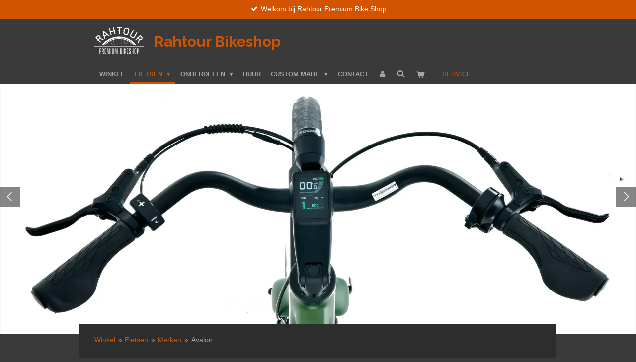

--- FILE ---
content_type: text/html; charset=UTF-8
request_url: https://www.rahtour.nl/merken/avalon
body_size: 24703
content:
<!DOCTYPE html>
<html lang="nl">
    <head>
        <meta http-equiv="Content-Type" content="text/html; charset=utf-8">
        <meta name="viewport" content="width=device-width, initial-scale=1.0, maximum-scale=5.0">
        <meta http-equiv="X-UA-Compatible" content="IE=edge">
        <link rel="canonical" href="https://www.rahtour.nl/merken/avalon">
        <meta property="og:title" content="Achielle &quot;Vintage&quot; Stadsfietsen">
        <meta property="og:url" content="https://www.rahtour.nl/merken/avalon">
        <base href="https://www.rahtour.nl/">
        <meta name="description" property="og:description" content="Achielle is een Belgisch fietsmerk dat zeer degelijke en handgemaakte fietsen produceerd. Het zijn de vintage-look die ze de fietsen geven dat de fietsen van Achielle zo speciaal maakt. Bekijk ons assortiment Achielle fietsen of configureer verblijvend jou eigen Achielle Stadsfiets in de Achielle fietsconfigurator.">
                <script nonce="7e84d5c15e57f1142684d6adb2d46677">
            
            window.JOUWWEB = window.JOUWWEB || {};
            window.JOUWWEB.application = window.JOUWWEB.application || {};
            window.JOUWWEB.application = {"backends":[{"domain":"jouwweb.nl","freeDomain":"jouwweb.site"},{"domain":"webador.com","freeDomain":"webadorsite.com"},{"domain":"webador.de","freeDomain":"webadorsite.com"},{"domain":"webador.fr","freeDomain":"webadorsite.com"},{"domain":"webador.es","freeDomain":"webadorsite.com"},{"domain":"webador.it","freeDomain":"webadorsite.com"},{"domain":"jouwweb.be","freeDomain":"jouwweb.site"},{"domain":"webador.ie","freeDomain":"webadorsite.com"},{"domain":"webador.co.uk","freeDomain":"webadorsite.com"},{"domain":"webador.at","freeDomain":"webadorsite.com"},{"domain":"webador.be","freeDomain":"webadorsite.com"},{"domain":"webador.ch","freeDomain":"webadorsite.com"},{"domain":"webador.ch","freeDomain":"webadorsite.com"},{"domain":"webador.mx","freeDomain":"webadorsite.com"},{"domain":"webador.com","freeDomain":"webadorsite.com"},{"domain":"webador.dk","freeDomain":"webadorsite.com"},{"domain":"webador.se","freeDomain":"webadorsite.com"},{"domain":"webador.no","freeDomain":"webadorsite.com"},{"domain":"webador.fi","freeDomain":"webadorsite.com"},{"domain":"webador.ca","freeDomain":"webadorsite.com"},{"domain":"webador.ca","freeDomain":"webadorsite.com"},{"domain":"webador.pl","freeDomain":"webadorsite.com"},{"domain":"webador.com.au","freeDomain":"webadorsite.com"},{"domain":"webador.nz","freeDomain":"webadorsite.com"}],"editorLocale":"en-US","editorTimezone":"Europe\/Amsterdam","editorLanguage":"en","analytics4TrackingId":"G-E6PZPGE4QM","analyticsDimensions":[],"backendDomain":"www.jouwweb.nl","backendShortDomain":"jouwweb.nl","backendKey":"jouwweb-nl","freeWebsiteDomain":"jouwweb.site","noSsl":false,"build":{"reference":"9ea4914"},"linkHostnames":["www.jouwweb.nl","www.webador.com","www.webador.de","www.webador.fr","www.webador.es","www.webador.it","www.jouwweb.be","www.webador.ie","www.webador.co.uk","www.webador.at","www.webador.be","www.webador.ch","fr.webador.ch","www.webador.mx","es.webador.com","www.webador.dk","www.webador.se","www.webador.no","www.webador.fi","www.webador.ca","fr.webador.ca","www.webador.pl","www.webador.com.au","www.webador.nz"],"assetsUrl":"https:\/\/assets.jwwb.nl","loginUrl":"https:\/\/www.jouwweb.nl\/inloggen","publishUrl":"https:\/\/www.jouwweb.nl\/v2\/website\/1872291\/publish-proxy","adminUserOrIp":false,"pricing":{"plans":{"lite":{"amount":"700","currency":"EUR"},"pro":{"amount":"1200","currency":"EUR"},"business":{"amount":"2400","currency":"EUR"}},"yearlyDiscount":{"price":{"amount":"4800","currency":"EUR"},"ratio":0.17,"percent":"17%","discountPrice":{"amount":"4800","currency":"EUR"},"termPricePerMonth":{"amount":"2400","currency":"EUR"},"termPricePerYear":{"amount":"24000","currency":"EUR"}}},"hcUrl":{"add-product-variants":"https:\/\/help.webador.com\/hc\/en-us\/articles\/29426751649809","basic-vs-advanced-shipping":"https:\/\/help.webador.com\/hc\/en-us\/articles\/29426731685777","html-in-head":"https:\/\/help.webador.com\/hc\/en-us\/articles\/29426689990033","link-domain-name":"https:\/\/help.webador.com\/hc\/en-us\/articles\/29426688803345","optimize-for-mobile":"https:\/\/help.webador.com\/hc\/en-us\/articles\/29426707033617","seo":"https:\/\/help.webador.com\/hc\/en-us\/categories\/29387178511377","transfer-domain-name":"https:\/\/help.webador.com\/hc\/en-us\/articles\/29426715688209","website-not-secure":"https:\/\/help.webador.com\/hc\/en-us\/articles\/29426706659729"}};
            window.JOUWWEB.brand = {"type":"jouwweb","name":"JouwWeb","domain":"JouwWeb.nl","supportEmail":"support@jouwweb.nl"};
                    
                window.JOUWWEB = window.JOUWWEB || {};
                window.JOUWWEB.websiteRendering = {"locale":"nl-NL","timezone":"Europe\/Amsterdam","routes":{"api\/upload\/product-field":"\/_api\/upload\/product-field","checkout\/cart":"\/winkelwagen","payment":"\/bestelling-afronden\/:publicOrderId","payment\/forward":"\/bestelling-afronden\/:publicOrderId\/forward","public-order":"\/bestelling\/:publicOrderId","checkout\/authorize":"\/winkelwagen\/authorize\/:gateway","wishlist":"\/verlanglijst"}};
                                                    window.JOUWWEB.website = {"id":1872291,"locale":"nl-NL","enabled":true,"title":"Rahtour Premium Bikeshop Amsterdam","hasTitle":true,"roleOfLoggedInUser":null,"ownerLocale":"en-US","plan":"business","freeWebsiteDomain":"jouwweb.site","backendKey":"jouwweb-nl","currency":"EUR","defaultLocale":"nl-NL","url":"https:\/\/www.rahtour.nl\/","homepageSegmentId":11537235,"category":"webshop","isOffline":false,"isPublished":true,"locales":["nl-NL"],"allowed":{"ads":false,"credits":true,"externalLinks":true,"slideshow":true,"customDefaultSlideshow":true,"hostedAlbums":true,"moderators":true,"mailboxQuota":10,"statisticsVisitors":true,"statisticsDetailed":true,"statisticsMonths":-1,"favicon":true,"password":true,"freeDomains":0,"freeMailAccounts":1,"canUseLanguages":false,"fileUpload":true,"legacyFontSize":false,"webshop":true,"products":-1,"imageText":false,"search":true,"audioUpload":true,"videoUpload":5000,"allowDangerousForms":false,"allowHtmlCode":true,"mobileBar":true,"sidebar":true,"poll":false,"allowCustomForms":true,"allowBusinessListing":true,"allowCustomAnalytics":true,"allowAccountingLink":true,"digitalProducts":true,"sitemapElement":true},"mobileBar":{"enabled":true,"theme":"accent","email":{"active":true,"value":"rahtourfiets@gmail.com"},"location":{"active":true,"value":"Van der Pekstraat 51, 53, 1031 CR Amsterdam, Nederland"},"phone":{"active":true,"value":"+31207529920"},"whatsapp":{"active":true,"value":"+31644720004"},"social":{"active":true,"network":"linkedin","value":"rahtour"}},"webshop":{"enabled":true,"currency":"EUR","taxEnabled":true,"taxInclusive":true,"vatDisclaimerVisible":false,"orderNotice":"<p><strong>Let op:<\/strong> Bestellingen die u plaatst buiten openingstijden van onze winkel worden de eerstvolgende werkdag verwerkt.<br \/><br \/>openingstijden: dinsdag t\/m Dondedaag. van 10:00tot 17:00. Vrijdag t\/m zaterdag van 10:00 tot 18:00<br \/>zondag en maandag zijn wij gesloten<\/p>\n<p><br \/><strong>Attention:<\/strong> Orders placed outside our shop opening hours will be processed the next business day.<br \/><br \/>opening hours: Tuesday to<span class=\"\" lang=\"en\">Thursday<\/span>&nbsp; 10:00 (am) till 17:00(pm), Friday to Saturday from 10 :00 till 17:00<br \/>closed on Sunday and Monday<\/p>","orderConfirmation":"<p>Hartelijk bedankt voor je bestelling! Je ontvangt zo spoedig mogelijk bericht van ons over de afhandeling van je bestelling.<br \/>&shy;<br \/>Thank you very much for your order! You will receive a message from us as soon as possible about the processing of your order.<\/p>","freeShipping":false,"freeShippingAmount":"3000.00","shippingDisclaimerVisible":false,"pickupAllowed":true,"couponAllowed":false,"detailsPageAvailable":true,"socialMediaVisible":true,"termsPage":8132067,"termsPageUrl":"\/algemene-voorwaarden","extraTerms":"<p>Ik ga akkoord met algemene voorwaarden.<\/p>","pricingVisible":true,"orderButtonVisible":true,"shippingAdvanced":true,"shippingAdvancedBackEnd":true,"soldOutVisible":true,"backInStockNotificationEnabled":true,"canAddProducts":true,"nextOrderNumber":20260001,"allowedServicePoints":[],"sendcloudConfigured":true,"sendcloudFallbackPublicKey":"a3d50033a59b4a598f1d7ce7e72aafdf","taxExemptionAllowed":false,"invoiceComment":null,"emptyCartVisible":true,"minimumOrderPrice":null,"productNumbersEnabled":true,"wishlistEnabled":true,"hideTaxOnCart":true},"isTreatedAsWebshop":true};                            window.JOUWWEB.cart = {"products":[],"coupon":null,"shippingCountryCode":null,"shippingChoice":null,"breakdown":[]};                            window.JOUWWEB.scripts = ["website-rendering\/webshop","website-rendering\/slideshow"];                        window.parent.JOUWWEB.colorPalette = window.JOUWWEB.colorPalette;
        </script>
                <title>Achielle &quot;Vintage&quot; Stadsfietsen</title>
                                            <link href="https://primary.jwwb.nl/public/g/c/m/temp-dvgzxyufqpvsyjhymlai/touch-icon-iphone.png?bust=1614276438" rel="apple-touch-icon" sizes="60x60">                                                <link href="https://primary.jwwb.nl/public/g/c/m/temp-dvgzxyufqpvsyjhymlai/touch-icon-ipad.png?bust=1614276438" rel="apple-touch-icon" sizes="76x76">                                                <link href="https://primary.jwwb.nl/public/g/c/m/temp-dvgzxyufqpvsyjhymlai/touch-icon-iphone-retina.png?bust=1614276438" rel="apple-touch-icon" sizes="120x120">                                                <link href="https://primary.jwwb.nl/public/g/c/m/temp-dvgzxyufqpvsyjhymlai/touch-icon-ipad-retina.png?bust=1614276438" rel="apple-touch-icon" sizes="152x152">                                                <link href="https://primary.jwwb.nl/public/g/c/m/temp-dvgzxyufqpvsyjhymlai/favicon.png?bust=1614276438" rel="shortcut icon">                                                <link href="https://primary.jwwb.nl/public/g/c/m/temp-dvgzxyufqpvsyjhymlai/favicon.png?bust=1614276438" rel="icon">                                        <meta property="og:image" content="https&#x3A;&#x2F;&#x2F;primary.jwwb.nl&#x2F;public&#x2F;g&#x2F;c&#x2F;m&#x2F;temp-dvgzxyufqpvsyjhymlai&#x2F;20250822_133317-high.jpg&#x3F;enable-io&#x3D;true&amp;enable&#x3D;upscale&amp;fit&#x3D;bounds&amp;width&#x3D;1200">
                                    <meta name="twitter:card" content="summary_large_image">
                        <meta property="twitter:image" content="https&#x3A;&#x2F;&#x2F;primary.jwwb.nl&#x2F;public&#x2F;g&#x2F;c&#x2F;m&#x2F;temp-dvgzxyufqpvsyjhymlai&#x2F;20250822_133317-high.jpg&#x3F;enable-io&#x3D;true&amp;enable&#x3D;upscale&amp;fit&#x3D;bounds&amp;width&#x3D;1200">
                                                    <!-- Google tag (gtag.js) -->
<script async src="https://www.googletagmanager.com/gtag/js?id=G-L1BN3KBBTW"></script>
<script>
  window.dataLayer = window.dataLayer || [];
  function gtag(){dataLayer.push(arguments);}
  gtag('js', new Date());

  gtag('config', 'G-L1BN3KBBTW');
</script>                            <script src="https://www.googletagmanager.com/gtag/js?id=G-L1BN3KBBTW" nonce="7e84d5c15e57f1142684d6adb2d46677" data-turbo-track="reload" async></script>
<script src="https://plausible.io/js/script.manual.js" nonce="7e84d5c15e57f1142684d6adb2d46677" data-turbo-track="reload" defer data-domain="shard16.jouwweb.nl"></script>
<link rel="stylesheet" type="text/css" href="https://gfonts.jwwb.nl/css?display=fallback&amp;family=Raleway%3A400%2C700%2C400italic%2C700italic" nonce="7e84d5c15e57f1142684d6adb2d46677" data-turbo-track="dynamic">
<script src="https://assets.jwwb.nl/assets/build/website-rendering/nl-NL.js?bust=af8dcdef13a1895089e9" nonce="7e84d5c15e57f1142684d6adb2d46677" data-turbo-track="reload" defer></script>
<script src="https://assets.jwwb.nl/assets/website-rendering/runtime.7bcdd12db7efaf1559ed.js?bust=985bd64258fe2552f2b6" nonce="7e84d5c15e57f1142684d6adb2d46677" data-turbo-track="reload" defer></script>
<script src="https://assets.jwwb.nl/assets/website-rendering/103.3d75ec3708e54af67f50.js?bust=cb0aa3c978e146edbd0d" nonce="7e84d5c15e57f1142684d6adb2d46677" data-turbo-track="reload" defer></script>
<script src="https://assets.jwwb.nl/assets/website-rendering/main.768c2eed9788ede8b5e0.js?bust=f6d03f27bd42f3a10486" nonce="7e84d5c15e57f1142684d6adb2d46677" data-turbo-track="reload" defer></script>
<link rel="preload" href="https://assets.jwwb.nl/assets/website-rendering/styles.f78188d346eb1faf64a5.css?bust=7a6e6f2cb6becdc09bb5" as="style">
<link rel="preload" href="https://assets.jwwb.nl/assets/website-rendering/fonts/icons-website-rendering/font/website-rendering.woff2?bust=bd2797014f9452dadc8e" as="font" crossorigin>
<link rel="preconnect" href="https://gfonts.jwwb.nl">
<link rel="stylesheet" type="text/css" href="https://assets.jwwb.nl/assets/website-rendering/styles.f78188d346eb1faf64a5.css?bust=7a6e6f2cb6becdc09bb5" nonce="7e84d5c15e57f1142684d6adb2d46677" data-turbo-track="dynamic">
<link rel="preconnect" href="https://assets.jwwb.nl">
<link rel="preconnect" href="https://www.google-analytics.com">
<link rel="stylesheet" type="text/css" href="https://primary.jwwb.nl/public/g/c/m/temp-dvgzxyufqpvsyjhymlai/style.css?bust=1766246643" nonce="7e84d5c15e57f1142684d6adb2d46677" data-turbo-track="dynamic">    </head>
    <body
        id="top"
        class="jw-is-slideshow jw-header-is-image-text jw-is-segment-page jw-is-frontend jw-is-no-sidebar jw-is-messagebar jw-is-no-touch-device jw-is-no-mobile"
                                    data-jouwweb-page="29107297"
                                                data-jouwweb-segment-id="29107297"
                                                data-jouwweb-segment-type="page"
                                                data-template-threshold="960"
                                                data-template-name="professional&#x7C;norsk"
                            itemscope
        itemtype="https://schema.org/WebPage"
    >
                                    <meta itemprop="url" content="https://www.rahtour.nl/merken/avalon">
        <div class="jw-background"></div>
        <div class="jw-body">
            <div class="jw-mobile-menu jw-mobile-is-text js-mobile-menu">
            <button
            type="button"
            class="jw-mobile-menu__button jw-mobile-toggle"
            aria-label="Open / sluit menu"
        >
            <span class="jw-icon-burger"></span>
        </button>
        <div class="jw-mobile-header jw-mobile-header--image-text">
        <a            class="jw-mobile-header-content"
                            href="/"
                        >
                            <img class="jw-mobile-logo jw-mobile-logo--landscape" src="https://primary.jwwb.nl/public/g/c/m/temp-dvgzxyufqpvsyjhymlai/rahtourlogowit02-png-high.png?enable-io=true&amp;enable=upscale&amp;height=70" srcset="https://primary.jwwb.nl/public/g/c/m/temp-dvgzxyufqpvsyjhymlai/rahtourlogowit02-png-high.png?enable-io=true&amp;enable=upscale&amp;height=70 1x, https://primary.jwwb.nl/public/g/c/m/temp-dvgzxyufqpvsyjhymlai/rahtourlogowit02-png-high.png?enable-io=true&amp;enable=upscale&amp;height=140&amp;quality=70 2x" alt="Rahtour Premium Bikeshop Amsterdam" title="Rahtour Premium Bikeshop Amsterdam">                                        <div class="jw-mobile-text">
                    <span style="display: inline-block; font-size: 16px;"><span style="display: inline-block; font-size: 16px;"><span style="display: inline-block; font-size: 16px;"><span style="display: inline-block; font-size: 16px;"><span style="display: inline-block; font-size: 16px;"><strong><span style="display: inline-block; font-size: 30px;"><span style="display: inline-block; font-size: 30px;">&shy;Rahtour Bikeshop</span></span></strong></span></span></span></span></span>                </div>
                    </a>
    </div>

        <a
        href="/winkelwagen"
        class="jw-mobile-menu__button jw-mobile-header-cart">
        <span class="jw-icon-badge-wrapper">
            <span class="website-rendering-icon-basket"></span>
            <span class="jw-icon-badge hidden"></span>
        </span>
    </a>
    
    </div>
    <div class="jw-mobile-menu-search jw-mobile-menu-search--hidden">
        <form
            action="/zoeken"
            method="get"
            class="jw-mobile-menu-search__box"
        >
            <input
                type="text"
                name="q"
                value=""
                placeholder="Zoeken..."
                class="jw-mobile-menu-search__input"
            >
            <button type="submit" class="jw-btn jw-btn--style-flat jw-mobile-menu-search__button">
                <span class="website-rendering-icon-search"></span>
            </button>
            <button type="button" class="jw-btn jw-btn--style-flat jw-mobile-menu-search__button js-cancel-search">
                <span class="website-rendering-icon-cancel"></span>
            </button>
        </form>
    </div>
            <div class="message-bar message-bar--accent"><div class="message-bar__container"><ul class="message-bar-usps"><li class="message-bar-usps__item"><i class="website-rendering-icon-ok"></i><span>Welkom bij Rahtour Premium Bike Shop</span></li><li class="message-bar-usps__item"><i class="website-rendering-icon-ok"></i><span>Design your own bike</span></li><li class="message-bar-usps__item"><i class="website-rendering-icon-ok"></i><span>Many options, contact us for more info</span></li><li class="message-bar-usps__item"><i class="website-rendering-icon-ok"></i><span>See the world differently by bicycle</span></li><li class="message-bar-usps__item"><i class="website-rendering-icon-ok"></i><span>Kortingen niet geldig voor leasing of inruil</span></li></ul></div></div><header class="topbar js-fixed-header-container">
    <div class="inner clear js-topbar-content-container">
        <div class="header">
            <div class="jw-header-logo">
            <div
    id="jw-header-image-container"
    class="jw-header jw-header-image jw-header-image-toggle"
    style="flex-basis: 100px; max-width: 100px; flex-shrink: 1;"
>
            <a href="/">
        <img id="jw-header-image" data-image-id="184359801" srcset="https://primary.jwwb.nl/public/g/c/m/temp-dvgzxyufqpvsyjhymlai/rahtourlogowit02-png-high.png?enable-io=true&amp;width=100 100w, https://primary.jwwb.nl/public/g/c/m/temp-dvgzxyufqpvsyjhymlai/rahtourlogowit02-png-high.png?enable-io=true&amp;width=200 200w" class="jw-header-image" title="Rahtour Premium Bikeshop Amsterdam" style="" sizes="100px" width="100" height="54" intrinsicsize="100.00 x 54.00" alt="Rahtour Premium Bikeshop Amsterdam">                </a>
    </div>
        <div
    class="jw-header jw-header-title-container jw-header-text jw-header-text-toggle"
    data-stylable="true"
>
    <a        id="jw-header-title"
        class="jw-header-title"
                    href="/"
            >
        <span style="display: inline-block; font-size: 16px;"><span style="display: inline-block; font-size: 16px;"><span style="display: inline-block; font-size: 16px;"><span style="display: inline-block; font-size: 16px;"><span style="display: inline-block; font-size: 16px;"><strong><span style="display: inline-block; font-size: 30px;"><span style="display: inline-block; font-size: 30px;">&shy;Rahtour Bikeshop</span></span></strong></span></span></span></span></span>    </a>
</div>
</div>
        </div>
        <nav class="jw-menu-copy">
            <ul
    id="jw-menu"
    class="jw-menu jw-menu-horizontal"
            >
            <li
    class="jw-menu-item"
>
        <a        class="jw-menu-link"
        href="/"                                            data-page-link-id="11537235"
                            >
                <span class="">
            Winkel        </span>
            </a>
                </li>
            <li
    class="jw-menu-item jw-menu-has-submenu jw-menu-is-active"
>
        <a        class="jw-menu-link js-active-menu-item"
        href="/#"                                                    data-link-id="13763798"
                    >
                <span class="">
            Fietsen        </span>
                    <span class="jw-arrow jw-arrow-toplevel"></span>
            </a>
                    <ul
            class="jw-submenu"
                    >
                            <li
    class="jw-menu-item jw-menu-has-submenu jw-menu-is-active"
>
        <a        class="jw-menu-link js-active-menu-item"
        href="/merken"                                            data-page-link-id="22024385"
                            >
                <span class="">
            Merken        </span>
                    <span class="jw-arrow"></span>
            </a>
                    <ul
            class="jw-submenu"
                    >
                            <li
    class="jw-menu-item jw-menu-has-submenu"
>
        <a        class="jw-menu-link"
        href="/merken/achielle"                                            data-page-link-id="8069848"
                            >
                <span class="">
            Achielle        </span>
                    <span class="jw-arrow"></span>
            </a>
                    <ul
            class="jw-submenu"
                    >
                            <li
    class="jw-menu-item"
>
        <a        class="jw-menu-link"
        href="https://www.rahtour.nl/product/13587933/achielle-olivia"                    target="_blank"
                            rel="noopener"
                                            data-link-id="19637858"
                    >
                <span class="">
            Achielle Olivia        </span>
            </a>
                </li>
                            <li
    class="jw-menu-item"
>
        <a        class="jw-menu-link"
        href="https://www.rahtour.nl/product/13588101/achielle-oscar"                    target="_blank"
                            rel="noopener"
                                            data-link-id="19637857"
                    >
                <span class="">
            Achielle Oscar        </span>
            </a>
                </li>
                            <li
    class="jw-menu-item"
>
        <a        class="jw-menu-link"
        href="/merken/achielle/achielle-ophelie"                                            data-page-link-id="29986578"
                            >
                <span class="">
            Achielle Ophelie        </span>
            </a>
                </li>
                            <li
    class="jw-menu-item"
>
        <a        class="jw-menu-link"
        href="/merken/achielle/achielle-babette"                                            data-page-link-id="29987592"
                            >
                <span class="">
            Achielle Babette        </span>
            </a>
                </li>
                            <li
    class="jw-menu-item"
>
        <a        class="jw-menu-link"
        href="https://configurator.achielle.be/"                    target="_blank"
                            rel="noopener"
                                            data-link-id="19637878"
                    >
                <span class="">
            Achielle Configurator        </span>
            </a>
                </li>
                    </ul>
        </li>
                            <li
    class="jw-menu-item jw-menu-is-active"
>
        <a        class="jw-menu-link js-active-menu-item"
        href="/merken/avalon"                                            data-page-link-id="29107297"
                            >
                <span class="">
            Avalon        </span>
            </a>
                </li>
                            <li
    class="jw-menu-item"
>
        <a        class="jw-menu-link"
        href="/merken/azor"                                            data-page-link-id="9071916"
                            >
                <span class="">
            Azor        </span>
            </a>
                </li>
                            <li
    class="jw-menu-item jw-menu-has-submenu"
>
        <a        class="jw-menu-link"
        href="/merken/bemoov-1"                                            data-page-link-id="30189382"
                            >
                <span class="">
            Bemoov        </span>
                    <span class="jw-arrow"></span>
            </a>
                    <ul
            class="jw-submenu"
                    >
                            <li
    class="jw-menu-item"
>
        <a        class="jw-menu-link"
        href="/merken/bemoov-1/20-inch"                                            data-page-link-id="32261150"
                            >
                <span class="">
            20 inch        </span>
            </a>
                </li>
                            <li
    class="jw-menu-item"
>
        <a        class="jw-menu-link"
        href="/merken/bemoov-1/24-inch"                                            data-page-link-id="32039810"
                            >
                <span class="">
            24 inch        </span>
            </a>
                </li>
                            <li
    class="jw-menu-item"
>
        <a        class="jw-menu-link"
        href="/merken/bemoov-1/26-inch"                                            data-page-link-id="32039807"
                            >
                <span class="">
            26 inch        </span>
            </a>
                </li>
                    </ul>
        </li>
                            <li
    class="jw-menu-item jw-menu-has-submenu"
>
        <a        class="jw-menu-link"
        href="/merken/bergamont"                                            data-page-link-id="23705103"
                            >
                <span class="">
            Bergamont        </span>
                    <span class="jw-arrow"></span>
            </a>
                    <ul
            class="jw-submenu"
                    >
                            <li
    class="jw-menu-item"
>
        <a        class="jw-menu-link"
        href="/merken/bergamont/grandurance-rd-3"                                            data-page-link-id="28995845"
                            >
                <span class="">
            Grandurance RD 3        </span>
            </a>
                </li>
                            <li
    class="jw-menu-item"
>
        <a        class="jw-menu-link"
        href="/merken/bergamont/grandurance-rd-4"                                            data-page-link-id="28995716"
                            >
                <span class="">
            Grandurance RD 4        </span>
            </a>
                </li>
                            <li
    class="jw-menu-item"
>
        <a        class="jw-menu-link"
        href="/merken/bergamont/grandurance-rd-5"                                            data-page-link-id="30459047"
                            >
                <span class="">
            Grandurance RD 5        </span>
            </a>
                </li>
                            <li
    class="jw-menu-item"
>
        <a        class="jw-menu-link"
        href="/merken/bergamont/grandurance-rd-5-fmn"                                            data-page-link-id="23854324"
                            >
                <span class="">
            Grandurance RD 5 FMN        </span>
            </a>
                </li>
                            <li
    class="jw-menu-item"
>
        <a        class="jw-menu-link"
        href="/merken/bergamont/grandurance-rd-6-fmn"                                            data-page-link-id="23854326"
                            >
                <span class="">
            Grandurance RD 6 FMN        </span>
            </a>
                </li>
                            <li
    class="jw-menu-item"
>
        <a        class="jw-menu-link"
        href="/merken/bergamont/grandurance-rd-7"                                            data-page-link-id="30318648"
                            >
                <span class="">
            Grandurance RD 7        </span>
            </a>
                </li>
                            <li
    class="jw-menu-item"
>
        <a        class="jw-menu-link"
        href="/merken/bergamont/grandurance-rd-8"                                            data-page-link-id="27490778"
                            >
                <span class="">
            Grandurance RD 8        </span>
            </a>
                </li>
                            <li
    class="jw-menu-item"
>
        <a        class="jw-menu-link"
        href="/merken/bergamont/e-cargoville-lj-elite"                                            data-page-link-id="30323940"
                            >
                <span class="">
            E-Cargoville LJ Elite        </span>
            </a>
                </li>
                            <li
    class="jw-menu-item"
>
        <a        class="jw-menu-link"
        href="/merken/bergamont/e-cargoville-lt-edition-l-70cm"                                            data-page-link-id="31042958"
                            >
                <span class="">
            E-Cargoville LT Edition L 70cm        </span>
            </a>
                </li>
                    </ul>
        </li>
                            <li
    class="jw-menu-item jw-menu-has-submenu"
>
        <a        class="jw-menu-link"
        href="/merken/kona-bikes"                                            data-page-link-id="7287304"
                            >
                <span class="">
            Kona Bikes        </span>
                    <span class="jw-arrow"></span>
            </a>
                    <ul
            class="jw-submenu"
                    >
                            <li
    class="jw-menu-item jw-menu-has-submenu"
>
        <a        class="jw-menu-link"
        href="/merken/kona-bikes/sutra"                                            data-page-link-id="32039586"
                            >
                <span class="">
            Sutra        </span>
                    <span class="jw-arrow"></span>
            </a>
                    <ul
            class="jw-submenu"
                    >
                            <li
    class="jw-menu-item"
>
        <a        class="jw-menu-link"
        href="https://www.rahtour.nl/product/8775993/kona-sutra"                    target="_blank"
                            rel="noopener"
                                            data-link-id="19490431"
                    >
                <span class="">
            Sutra Shimano GRX        </span>
            </a>
                </li>
                            <li
    class="jw-menu-item"
>
        <a        class="jw-menu-link"
        href="/merken/kona-bikes/sutra/sutra-microshift"                                            data-page-link-id="28760510"
                            >
                <span class="">
            Sutra Microshift        </span>
            </a>
                </li>
                            <li
    class="jw-menu-item"
>
        <a        class="jw-menu-link"
        href="https://www.rahtour.nl/product/8416432/kona-sutra-ltd"                    target="_blank"
                            rel="noopener"
                                            data-link-id="19490544"
                    >
                <span class="">
            Sutra LTD        </span>
            </a>
                </li>
                            <li
    class="jw-menu-item"
>
        <a        class="jw-menu-link"
        href="https://www.rahtour.nl/product/5675188/kona-sutra-ltd"                    target="_blank"
                            rel="noopener"
                                            data-link-id="19490623"
                    >
                <span class="">
            Sutra LTD Green        </span>
            </a>
                </li>
                            <li
    class="jw-menu-item"
>
        <a        class="jw-menu-link"
        href="/merken/kona-bikes/sutra/sutra-ltd-frame"                                            data-page-link-id="30191504"
                            >
                <span class="">
            Sutra LTD Frame        </span>
            </a>
                </li>
                            <li
    class="jw-menu-item"
>
        <a        class="jw-menu-link"
        href="/merken/kona-bikes/sutra/sutra-frame"                                            data-page-link-id="27168404"
                            >
                <span class="">
            Sutra frame        </span>
            </a>
                </li>
                    </ul>
        </li>
                            <li
    class="jw-menu-item jw-menu-has-submenu"
>
        <a        class="jw-menu-link"
        href="/merken/kona-bikes/ouroboros"                                            data-page-link-id="29686724"
                            >
                <span class="">
            Ouroboros        </span>
                    <span class="jw-arrow"></span>
            </a>
                    <ul
            class="jw-submenu"
                    >
                            <li
    class="jw-menu-item"
>
        <a        class="jw-menu-link"
        href="/merken/kona-bikes/ouroboros/ouroboros-cr"                                            data-page-link-id="29686678"
                            >
                <span class="">
            Ouroboros CR        </span>
            </a>
                </li>
                            <li
    class="jw-menu-item"
>
        <a        class="jw-menu-link"
        href="/merken/kona-bikes/ouroboros/ouroboros-cr-dl"                                            data-page-link-id="29686382"
                            >
                <span class="">
            Ouroboros CR/DL        </span>
            </a>
                </li>
                            <li
    class="jw-menu-item"
>
        <a        class="jw-menu-link"
        href="/merken/kona-bikes/ouroboros/ouroboros-supreme"                                            data-page-link-id="29686845"
                            >
                <span class="">
            Ouroboros Supreme        </span>
            </a>
                </li>
                    </ul>
        </li>
                            <li
    class="jw-menu-item jw-menu-has-submenu"
>
        <a        class="jw-menu-link"
        href="/merken/kona-bikes/unit"                                            data-page-link-id="29088564"
                            >
                <span class="">
            Unit        </span>
                    <span class="jw-arrow"></span>
            </a>
                    <ul
            class="jw-submenu"
                    >
                            <li
    class="jw-menu-item"
>
        <a        class="jw-menu-link"
        href="/merken/kona-bikes/unit/unit-x-sram"                                            data-page-link-id="22444443"
                            >
                <span class="">
            Unit-X SRAM        </span>
            </a>
                </li>
                            <li
    class="jw-menu-item"
>
        <a        class="jw-menu-link"
        href="/merken/kona-bikes/unit/unit-x-shimano"                                            data-page-link-id="30523350"
                            >
                <span class="">
            Unit-X Shimano        </span>
            </a>
                </li>
                    </ul>
        </li>
                            <li
    class="jw-menu-item jw-menu-has-submenu"
>
        <a        class="jw-menu-link"
        href="/merken/kona-bikes/rove"                                            data-page-link-id="32039612"
                            >
                <span class="">
            Rove        </span>
                    <span class="jw-arrow"></span>
            </a>
                    <ul
            class="jw-submenu"
                    >
                            <li
    class="jw-menu-item"
>
        <a        class="jw-menu-link"
        href="https://www.rahtour.nl/product/21266905/kona-rove-al-700-brown"                    target="_blank"
                            rel="noopener"
                                            data-link-id="32039456"
                    >
                <span class="">
            Rove AL 700        </span>
            </a>
                </li>
                            <li
    class="jw-menu-item"
>
        <a        class="jw-menu-link"
        href="https://www.rahtour.nl/product/11100064/kona-rove-al-650"                    target="_blank"
                            rel="noopener"
                                            data-link-id="19491039"
                    >
                <span class="">
            Rove AL 650        </span>
            </a>
                </li>
                            <li
    class="jw-menu-item"
>
        <a        class="jw-menu-link"
        href="/merken/kona-bikes/rove/rove-nrb"                                            data-page-link-id="30757651"
                            >
                <span class="">
            Rove NRB        </span>
            </a>
                </li>
                            <li
    class="jw-menu-item"
>
        <a        class="jw-menu-link"
        href="/merken/kona-bikes/rove/rove-st-black"                                            data-page-link-id="30758307"
                            >
                <span class="">
            Rove ST Black        </span>
            </a>
                </li>
                            <li
    class="jw-menu-item"
>
        <a        class="jw-menu-link"
        href="/merken/kona-bikes/rove/rove-al-dl"                                            data-page-link-id="30759421"
                            >
                <span class="">
            Rove AL/DL        </span>
            </a>
                </li>
                            <li
    class="jw-menu-item"
>
        <a        class="jw-menu-link"
        href="/merken/kona-bikes/rove/kona-rove-dl-mocha"                                            data-page-link-id="30893276"
                            >
                <span class="">
            Kona Rove DL Mocha        </span>
            </a>
                </li>
                            <li
    class="jw-menu-item"
>
        <a        class="jw-menu-link"
        href="https://www.rahtour.nl/product/11099994/kona-rove"                    target="_blank"
                            rel="noopener"
                                            data-link-id="19490638"
                    >
                <span class="">
            Rove        </span>
            </a>
                </li>
                            <li
    class="jw-menu-item"
>
        <a        class="jw-menu-link"
        href="https://www.rahtour.nl/product/11100183/kona-rove-dl"                    target="_blank"
                            rel="noopener"
                                            data-link-id="19490987"
                    >
                <span class="">
            Rove DL Green        </span>
            </a>
                </li>
                            <li
    class="jw-menu-item"
>
        <a        class="jw-menu-link"
        href="https://www.rahtour.nl/product/7641472/kona-rove-dl"                    target="_blank"
                            rel="noopener"
                                            data-link-id="19490977"
                    >
                <span class="">
            Rove DL Blue        </span>
            </a>
                </li>
                            <li
    class="jw-menu-item"
>
        <a        class="jw-menu-link"
        href="https://www.rahtour.nl/product/7718090/kona-rove-ltd"                    target="_blank"
                            rel="noopener"
                                            data-link-id="19491010"
                    >
                <span class="">
            Rove LTD        </span>
            </a>
                </li>
                    </ul>
        </li>
                            <li
    class="jw-menu-item jw-menu-has-submenu"
>
        <a        class="jw-menu-link"
        href="/merken/kona-bikes/dew"                                            data-page-link-id="23561349"
                            >
                <span class="">
            Dew        </span>
                    <span class="jw-arrow"></span>
            </a>
                    <ul
            class="jw-submenu"
                    >
                            <li
    class="jw-menu-item"
>
        <a        class="jw-menu-link"
        href="/merken/kona-bikes/dew/dew-deluxe-blue"                                            data-page-link-id="28511528"
                            >
                <span class="">
            Dew Deluxe Blue        </span>
            </a>
                </li>
                            <li
    class="jw-menu-item"
>
        <a        class="jw-menu-link"
        href="/merken/kona-bikes/dew/dr-dew-blue"                                            data-page-link-id="23573492"
                            >
                <span class="">
            Dr. Dew Blue        </span>
            </a>
                </li>
                    </ul>
        </li>
                            <li
    class="jw-menu-item"
>
        <a        class="jw-menu-link"
        href="/merken/kona-bikes/makena"                                            data-page-link-id="23574128"
                            >
                <span class="">
            Makena        </span>
            </a>
                </li>
                            <li
    class="jw-menu-item jw-menu-has-submenu"
>
        <a        class="jw-menu-link"
        href="/merken/kona-bikes/coco"                                            data-page-link-id="32039627"
                            >
                <span class="">
            Coco        </span>
                    <span class="jw-arrow"></span>
            </a>
                    <ul
            class="jw-submenu"
                    >
                            <li
    class="jw-menu-item"
>
        <a        class="jw-menu-link"
        href="/merken/kona-bikes/coco/coco-purple"                                            data-page-link-id="28511636"
                            >
                <span class="">
            Coco Purple        </span>
            </a>
                </li>
                            <li
    class="jw-menu-item"
>
        <a        class="jw-menu-link"
        href="/merken/kona-bikes/coco/coco-hd"                                            data-page-link-id="28511670"
                            >
                <span class="">
            Coco HD        </span>
            </a>
                </li>
                            <li
    class="jw-menu-item"
>
        <a        class="jw-menu-link"
        href="/merken/kona-bikes/coco/coco-red"                                            data-page-link-id="30892532"
                            >
                <span class="">
            Coco Red        </span>
            </a>
                </li>
                            <li
    class="jw-menu-item"
>
        <a        class="jw-menu-link"
        href="/merken/kona-bikes/coco/kona-onderdelen"                                            data-page-link-id="20245782"
                            >
                <span class="">
            Kona onderdelen        </span>
            </a>
                </li>
                    </ul>
        </li>
                    </ul>
        </li>
                            <li
    class="jw-menu-item jw-menu-has-submenu"
>
        <a        class="jw-menu-link"
        href="/merken/kettler"                                            data-page-link-id="23430774"
                            >
                <span class="">
            Kettler        </span>
                    <span class="jw-arrow"></span>
            </a>
                    <ul
            class="jw-submenu"
                    >
                            <li
    class="jw-menu-item"
>
        <a        class="jw-menu-link"
        href="https://www.rahtour.nl/product/8521753/kettler-quadriga-duo-cx5"                    target="_blank"
                            rel="noopener"
                                            data-link-id="19637930"
                    >
                <span class="">
            Quadriga Duo CX5        </span>
            </a>
                </li>
                            <li
    class="jw-menu-item"
>
        <a        class="jw-menu-link"
        href="https://www.rahtour.nl/product/9966185/kettler-e-traveller-gold-5-plus"                    target="_blank"
                            rel="noopener"
                                            data-link-id="19637925"
                    >
                <span class="">
            E-Traveller Gold 5 Plus        </span>
            </a>
                </li>
                            <li
    class="jw-menu-item"
>
        <a        class="jw-menu-link"
        href="https://www.rahtour.nl/product/11101056/kettler-velossi-2-0"                    target="_blank"
                            rel="noopener"
                                            data-link-id="19637899"
                    >
                <span class="">
            Velossi Speedpedelec        </span>
            </a>
                </li>
                            <li
    class="jw-menu-item"
>
        <a        class="jw-menu-link"
        href="https://www.rahtour.nl/product/11100814/kettler-quadriga-duo-cx-speed"                    target="_blank"
                            rel="noopener"
                                            data-link-id="19637904"
                    >
                <span class="">
            Quadriga Duo CX Speed        </span>
            </a>
                </li>
                            <li
    class="jw-menu-item"
>
        <a        class="jw-menu-link"
        href="https://www.rahtour.nl/product/9709523/kettler-familiano"                    target="_blank"
                            rel="noopener"
                                            data-link-id="19637919"
                    >
                <span class="">
            Familiano        </span>
            </a>
                </li>
                            <li
    class="jw-menu-item"
>
        <a        class="jw-menu-link"
        href="/merken/kettler/pinnianto-ht-comfort"                                            data-page-link-id="23560950"
                            >
                <span class="">
            Pinnianto HT Comfort        </span>
            </a>
                </li>
                    </ul>
        </li>
                            <li
    class="jw-menu-item"
>
        <a        class="jw-menu-link"
        href="/merken/breezer-bikes"                                            data-page-link-id="8231161"
                            >
                <span class="">
            Breezer Bikes        </span>
            </a>
                </li>
                            <li
    class="jw-menu-item"
>
        <a        class="jw-menu-link"
        href="/merken/fuji"                                            data-page-link-id="8324863"
                            >
                <span class="">
            Fuji        </span>
            </a>
                </li>
                            <li
    class="jw-menu-item"
>
        <a        class="jw-menu-link"
        href="/merken/felt"                                            data-page-link-id="30193130"
                            >
                <span class="">
            Felt        </span>
            </a>
                </li>
                            <li
    class="jw-menu-item"
>
        <a        class="jw-menu-link"
        href="/merken/trek"                                            data-page-link-id="29954089"
                            >
                <span class="">
            Trek        </span>
            </a>
                </li>
                            <li
    class="jw-menu-item jw-menu-has-submenu"
>
        <a        class="jw-menu-link"
        href="/merken/surly"                                            data-page-link-id="28086797"
                            >
                <span class="">
            Surly        </span>
                    <span class="jw-arrow"></span>
            </a>
                    <ul
            class="jw-submenu"
                    >
                            <li
    class="jw-menu-item"
>
        <a        class="jw-menu-link"
        href="/merken/surly/bridge-club"                                            data-page-link-id="28088274"
                            >
                <span class="">
            Bridge Club        </span>
            </a>
                </li>
                            <li
    class="jw-menu-item"
>
        <a        class="jw-menu-link"
        href="/merken/surly/ogre"                                            data-page-link-id="31601502"
                            >
                <span class="">
            Ogre        </span>
            </a>
                </li>
                            <li
    class="jw-menu-item"
>
        <a        class="jw-menu-link"
        href="/merken/surly/bridge-club-frame"                                            data-page-link-id="30191630"
                            >
                <span class="">
            Bridge Club frame        </span>
            </a>
                </li>
                            <li
    class="jw-menu-item"
>
        <a        class="jw-menu-link"
        href="/merken/surly/midnight-special"                                            data-page-link-id="28088314"
                            >
                <span class="">
            Midnight Special        </span>
            </a>
                </li>
                            <li
    class="jw-menu-item"
>
        <a        class="jw-menu-link"
        href="/merken/surly/midnight-special-frame"                                            data-page-link-id="30191573"
                            >
                <span class="">
            Midnight Special frame        </span>
            </a>
                </li>
                            <li
    class="jw-menu-item"
>
        <a        class="jw-menu-link"
        href="/merken/surly/straggler"                                            data-page-link-id="28088326"
                            >
                <span class="">
            Straggler        </span>
            </a>
                </li>
                            <li
    class="jw-menu-item"
>
        <a        class="jw-menu-link"
        href="/merken/surly/straggler-frame"                                            data-page-link-id="30191776"
                            >
                <span class="">
            Straggler frame        </span>
            </a>
                </li>
                    </ul>
        </li>
                            <li
    class="jw-menu-item jw-menu-has-submenu"
>
        <a        class="jw-menu-link"
        href="/merken/salsa"                                            data-page-link-id="28087555"
                            >
                <span class="">
            Salsa        </span>
                    <span class="jw-arrow"></span>
            </a>
                    <ul
            class="jw-submenu"
                    >
                            <li
    class="jw-menu-item"
>
        <a        class="jw-menu-link"
        href="/merken/salsa/fargo"                                            data-page-link-id="28088329"
                            >
                <span class="">
            Fargo        </span>
            </a>
                </li>
                            <li
    class="jw-menu-item"
>
        <a        class="jw-menu-link"
        href="/merken/salsa/journeyer"                                            data-page-link-id="28090694"
                            >
                <span class="">
            Journeyer        </span>
            </a>
                </li>
                    </ul>
        </li>
                    </ul>
        </li>
                            <li
    class="jw-menu-item jw-menu-has-submenu"
>
        <a        class="jw-menu-link"
        href="/bakfietsen"                                            data-page-link-id="11589034"
                            >
                <span class="">
            Bakfietsen        </span>
                    <span class="jw-arrow"></span>
            </a>
                    <ul
            class="jw-submenu"
                    >
                            <li
    class="jw-menu-item"
>
        <a        class="jw-menu-link"
        href="/bakfietsen/bakfiets-nl"                                            data-page-link-id="9440008"
                            >
                <span class="">
            Bakfiets.nl        </span>
            </a>
                </li>
                            <li
    class="jw-menu-item"
>
        <a        class="jw-menu-link"
        href="/bakfietsen/winora"                                            data-page-link-id="25234950"
                            >
                <span class="">
            Winora        </span>
            </a>
                </li>
                            <li
    class="jw-menu-item"
>
        <a        class="jw-menu-link"
        href="/bakfietsen/bergamont-2"                                            data-page-link-id="30795291"
                            >
                <span class="">
            Bergamont        </span>
            </a>
                </li>
                            <li
    class="jw-menu-item jw-menu-has-submenu"
>
        <a        class="jw-menu-link"
        href="/bakfietsen/kettler-e-cargo"                                            data-page-link-id="25235009"
                            >
                <span class="">
            Kettler E-Cargo        </span>
                    <span class="jw-arrow"></span>
            </a>
                    <ul
            class="jw-submenu"
                    >
                            <li
    class="jw-menu-item"
>
        <a        class="jw-menu-link"
        href="/bakfietsen/kettler-e-cargo/ht-800"                                            data-page-link-id="31870119"
                            >
                <span class="">
            HT 800        </span>
            </a>
                </li>
                            <li
    class="jw-menu-item"
>
        <a        class="jw-menu-link"
        href="/bakfietsen/kettler-e-cargo/kettler-cargoline-fs-600"                                            data-page-link-id="31870504"
                            >
                <span class="">
            KETTLER CARGOLINE FS 600        </span>
            </a>
                </li>
                    </ul>
        </li>
                            <li
    class="jw-menu-item"
>
        <a        class="jw-menu-link"
        href="/bakfietsen/achielle-e-cargo"                                            data-page-link-id="25235001"
                            >
                <span class="">
            Achielle E-Cargo        </span>
            </a>
                </li>
                    </ul>
        </li>
                            <li
    class="jw-menu-item"
>
        <a        class="jw-menu-link"
        href="/stadsfietsen"                                            data-page-link-id="8417881"
                            >
                <span class="">
            Stadsfietsen        </span>
            </a>
                </li>
                            <li
    class="jw-menu-item"
>
        <a        class="jw-menu-link"
        href="/elektrische-fietsen"                                            data-page-link-id="8454871"
                            >
                <span class="">
            Elektrische fietsen        </span>
            </a>
                </li>
                            <li
    class="jw-menu-item"
>
        <a        class="jw-menu-link"
        href="/gravelbikes"                                            data-page-link-id="8454854"
                            >
                <span class="">
            Gravelbikes        </span>
            </a>
                </li>
                            <li
    class="jw-menu-item"
>
        <a        class="jw-menu-link"
        href="/mountainbikes"                                            data-page-link-id="10094015"
                            >
                <span class="">
            Mountainbikes        </span>
            </a>
                </li>
                            <li
    class="jw-menu-item"
>
        <a        class="jw-menu-link"
        href="/touring-bikes"                                            data-page-link-id="28735959"
                            >
                <span class="">
            Touring Bikes        </span>
            </a>
                </li>
                            <li
    class="jw-menu-item"
>
        <a        class="jw-menu-link"
        href="/racefietsen"                                            data-page-link-id="8324867"
                            >
                <span class="">
            Racefietsen        </span>
            </a>
                </li>
                            <li
    class="jw-menu-item"
>
        <a        class="jw-menu-link"
        href="/kinderfietsen-1"                                            data-page-link-id="32239579"
                            >
                <span class="">
            Kinderfietsen        </span>
            </a>
                </li>
                            <li
    class="jw-menu-item"
>
        <a        class="jw-menu-link"
        href="/longtail-fietsen-1"                                            data-page-link-id="22280228"
                            >
                <span class="">
            Longtail fietsen        </span>
            </a>
                </li>
                            <li
    class="jw-menu-item"
>
        <a        class="jw-menu-link"
        href="/tandems"                                            data-page-link-id="10428277"
                            >
                <span class="">
            Tandems        </span>
            </a>
                </li>
                    </ul>
        </li>
            <li
    class="jw-menu-item jw-menu-has-submenu"
>
        <a        class="jw-menu-link"
        href="/onderdelen-1"                                            data-page-link-id="7217326"
                            >
                <span class="">
            Onderdelen        </span>
                    <span class="jw-arrow jw-arrow-toplevel"></span>
            </a>
                    <ul
            class="jw-submenu"
                    >
                            <li
    class="jw-menu-item jw-menu-has-submenu"
>
        <a        class="jw-menu-link"
        href="/onderdelen-1/e-bike-onderdelen"                                            data-page-link-id="8162018"
                            >
                <span class="">
            E-Bike onderdelen        </span>
                    <span class="jw-arrow"></span>
            </a>
                    <ul
            class="jw-submenu"
                    >
                            <li
    class="jw-menu-item"
>
        <a        class="jw-menu-link"
        href="/onderdelen-1/e-bike-onderdelen/displays"                                            data-page-link-id="9231618"
                            >
                <span class="">
            Displays        </span>
            </a>
                </li>
                            <li
    class="jw-menu-item"
>
        <a        class="jw-menu-link"
        href="/onderdelen-1/e-bike-onderdelen/opladers"                                            data-page-link-id="9231621"
                            >
                <span class="">
            Opladers        </span>
            </a>
                </li>
                            <li
    class="jw-menu-item jw-menu-has-submenu"
>
        <a        class="jw-menu-link"
        href="/onderdelen-1/e-bike-onderdelen/accu-s"                                            data-page-link-id="9231597"
                            >
                <span class="">
            Accu&#039;s        </span>
                    <span class="jw-arrow"></span>
            </a>
                    <ul
            class="jw-submenu"
                    >
                            <li
    class="jw-menu-item"
>
        <a        class="jw-menu-link"
        href="/onderdelen-1/e-bike-onderdelen/accu-s/accu-hoezen"                                            data-page-link-id="9231599"
                            >
                <span class="">
            Accu hoezen        </span>
            </a>
                </li>
                    </ul>
        </li>
                    </ul>
        </li>
                            <li
    class="jw-menu-item"
>
        <a        class="jw-menu-link"
        href="/onderdelen-1/pedalen-1"                                            data-page-link-id="31251156"
                            >
                <span class="">
            Pedalen        </span>
            </a>
                </li>
                            <li
    class="jw-menu-item jw-menu-has-submenu"
>
        <a        class="jw-menu-link"
        href="/onderdelen-1/sloten-1"                                            data-page-link-id="31251338"
                            >
                <span class="">
            Sloten        </span>
                    <span class="jw-arrow"></span>
            </a>
                    <ul
            class="jw-submenu"
                    >
                            <li
    class="jw-menu-item"
>
        <a        class="jw-menu-link"
        href="/onderdelen-1/sloten-1/axa-kettingsloten"                                            data-page-link-id="8073435"
                            >
                <span class="">
            AXA kettingsloten        </span>
            </a>
                </li>
                            <li
    class="jw-menu-item"
>
        <a        class="jw-menu-link"
        href="/onderdelen-1/sloten-1/beugelsloten"                                            data-page-link-id="8073147"
                            >
                <span class="">
            Beugelsloten        </span>
            </a>
                </li>
                            <li
    class="jw-menu-item"
>
        <a        class="jw-menu-link"
        href="/onderdelen-1/sloten-1/ringsloten"                                            data-page-link-id="8073159"
                            >
                <span class="">
            Ringsloten        </span>
            </a>
                </li>
                            <li
    class="jw-menu-item"
>
        <a        class="jw-menu-link"
        href="/onderdelen-1/sloten-1/insteekkettingen"                                            data-page-link-id="8073352"
                            >
                <span class="">
            Insteekkettingen        </span>
            </a>
                </li>
                            <li
    class="jw-menu-item"
>
        <a        class="jw-menu-link"
        href="/onderdelen-1/sloten-1/abus-kettingsloten"                                            data-page-link-id="8073170"
                            >
                <span class="">
            Abus kettingsloten        </span>
            </a>
                </li>
                    </ul>
        </li>
                            <li
    class="jw-menu-item jw-menu-has-submenu"
>
        <a        class="jw-menu-link"
        href="/onderdelen-1/zadels"                                            data-page-link-id="31270794"
                            >
                <span class="">
            Zadels        </span>
                    <span class="jw-arrow"></span>
            </a>
                    <ul
            class="jw-submenu"
                    >
                            <li
    class="jw-menu-item"
>
        <a        class="jw-menu-link"
        href="/onderdelen-1/zadels/brooks-zadels"                                            data-page-link-id="8396649"
                            >
                <span class="">
            Brooks zadels        </span>
            </a>
                </li>
                            <li
    class="jw-menu-item"
>
        <a        class="jw-menu-link"
        href="/onderdelen-1/zadels/fizik-zadels"                                            data-page-link-id="31271427"
                            >
                <span class="">
            Fizik zadels        </span>
            </a>
                </li>
                            <li
    class="jw-menu-item"
>
        <a        class="jw-menu-link"
        href="/onderdelen-1/zadels/overige-zadels"                                            data-page-link-id="9172079"
                            >
                <span class="">
            Overige zadels        </span>
            </a>
                </li>
                    </ul>
        </li>
                            <li
    class="jw-menu-item"
>
        <a        class="jw-menu-link"
        href="/onderdelen-1/dragers"                                            data-page-link-id="31272442"
                            >
                <span class="">
            Dragers        </span>
            </a>
                </li>
                            <li
    class="jw-menu-item"
>
        <a        class="jw-menu-link"
        href="/onderdelen-1/kona-bike-components"                                            data-page-link-id="9866400"
                            >
                <span class="">
            Kona bike components        </span>
            </a>
                </li>
                            <li
    class="jw-menu-item jw-menu-has-submenu"
>
        <a        class="jw-menu-link"
        href="/onderdelen-1/onderdelen-werkplaats"                                            data-page-link-id="22024799"
                            >
                <span class="">
            Onderdelen werkplaats        </span>
                    <span class="jw-arrow"></span>
            </a>
                    <ul
            class="jw-submenu"
                    >
                            <li
    class="jw-menu-item jw-menu-has-submenu"
>
        <a        class="jw-menu-link"
        href="/onderdelen-1/onderdelen-werkplaats/overige-onderdelen"                                            data-page-link-id="22025314"
                            >
                <span class="">
            Overige onderdelen        </span>
                    <span class="jw-arrow"></span>
            </a>
                    <ul
            class="jw-submenu"
                    >
                            <li
    class="jw-menu-item"
>
        <a        class="jw-menu-link"
        href="/onderdelen-1/onderdelen-werkplaats/overige-onderdelen/campagnolo-onderdelen"                                            data-page-link-id="10422952"
                            >
                <span class="">
            Campagnolo onderdelen        </span>
            </a>
                </li>
                            <li
    class="jw-menu-item"
>
        <a        class="jw-menu-link"
        href="/onderdelen-1/onderdelen-werkplaats/overige-onderdelen/sram-onderdelen"                                            data-page-link-id="10423145"
                            >
                <span class="">
            SRAM Onderdelen        </span>
            </a>
                </li>
                            <li
    class="jw-menu-item"
>
        <a        class="jw-menu-link"
        href="/onderdelen-1/onderdelen-werkplaats/overige-onderdelen/cassettes"                                            data-page-link-id="9404123"
                            >
                <span class="">
            Cassettes        </span>
            </a>
                </li>
                            <li
    class="jw-menu-item"
>
        <a        class="jw-menu-link"
        href="/onderdelen-1/onderdelen-werkplaats/overige-onderdelen/crankstellen"                                            data-page-link-id="9226399"
                            >
                <span class="">
            Crankstellen        </span>
            </a>
                </li>
                            <li
    class="jw-menu-item"
>
        <a        class="jw-menu-link"
        href="/onderdelen-1/onderdelen-werkplaats/overige-onderdelen/derailleurs"                                            data-page-link-id="9404311"
                            >
                <span class="">
            Derailleurs        </span>
            </a>
                </li>
                            <li
    class="jw-menu-item"
>
        <a        class="jw-menu-link"
        href="/onderdelen-1/onderdelen-werkplaats/overige-onderdelen/handvatten"                                            data-page-link-id="8759903"
                            >
                <span class="">
            Handvatten        </span>
            </a>
                </li>
                            <li
    class="jw-menu-item"
>
        <a        class="jw-menu-link"
        href="/onderdelen-1/onderdelen-werkplaats/overige-onderdelen/kettingen"                                            data-page-link-id="7265658"
                            >
                <span class="">
            Kettingen        </span>
            </a>
                </li>
                            <li
    class="jw-menu-item jw-menu-has-submenu"
>
        <a        class="jw-menu-link"
        href="/onderdelen-1/onderdelen-werkplaats/overige-onderdelen/pedalen"                                            data-page-link-id="9184570"
                            >
                <span class="">
            Pedalen        </span>
                    <span class="jw-arrow"></span>
            </a>
                    <ul
            class="jw-submenu"
                    >
                            <li
    class="jw-menu-item"
>
        <a        class="jw-menu-link"
        href="/onderdelen-1/onderdelen-werkplaats/overige-onderdelen/pedalen/schoenplaten"                                            data-page-link-id="9186406"
                            >
                <span class="">
            Schoenplaten        </span>
            </a>
                </li>
                    </ul>
        </li>
                            <li
    class="jw-menu-item"
>
        <a        class="jw-menu-link"
        href="/onderdelen-1/onderdelen-werkplaats/overige-onderdelen/pompen"                                            data-page-link-id="10421474"
                            >
                <span class="">
            Pompen        </span>
            </a>
                </li>
                            <li
    class="jw-menu-item jw-menu-has-submenu"
>
        <a        class="jw-menu-link"
        href="/onderdelen-1/onderdelen-werkplaats/overige-onderdelen/remmen"                                            data-page-link-id="8812645"
                            >
                <span class="">
            Remmen        </span>
                    <span class="jw-arrow"></span>
            </a>
                    <ul
            class="jw-submenu"
                    >
                            <li
    class="jw-menu-item"
>
        <a        class="jw-menu-link"
        href="/onderdelen-1/onderdelen-werkplaats/overige-onderdelen/remmen/rollerbrakes"                                            data-page-link-id="9404443"
                            >
                <span class="">
            Rollerbrakes        </span>
            </a>
                </li>
                            <li
    class="jw-menu-item"
>
        <a        class="jw-menu-link"
        href="/onderdelen-1/onderdelen-werkplaats/overige-onderdelen/remmen/remgrepen"                                            data-page-link-id="8812608"
                            >
                <span class="">
            Remgrepen        </span>
            </a>
                </li>
                            <li
    class="jw-menu-item jw-menu-has-submenu"
>
        <a        class="jw-menu-link"
        href="/onderdelen-1/onderdelen-werkplaats/overige-onderdelen/remmen/remblokken"                                            data-page-link-id="9179271"
                            >
                <span class="">
            Remblokken        </span>
                    <span class="jw-arrow"></span>
            </a>
                    <ul
            class="jw-submenu"
                    >
                            <li
    class="jw-menu-item"
>
        <a        class="jw-menu-link"
        href="/onderdelen-1/onderdelen-werkplaats/overige-onderdelen/remmen/remblokken/schijfremblokken"                                            data-page-link-id="9179273"
                            >
                <span class="">
            Schijfremblokken        </span>
            </a>
                </li>
                    </ul>
        </li>
                    </ul>
        </li>
                            <li
    class="jw-menu-item"
>
        <a        class="jw-menu-link"
        href="/onderdelen-1/onderdelen-werkplaats/overige-onderdelen/spatborden"                                            data-page-link-id="9226459"
                            >
                <span class="">
            Spatborden        </span>
            </a>
                </li>
                            <li
    class="jw-menu-item"
>
        <a        class="jw-menu-link"
        href="/onderdelen-1/onderdelen-werkplaats/overige-onderdelen/standaarden"                                            data-page-link-id="7935587"
                            >
                <span class="">
            Standaarden        </span>
            </a>
                </li>
                            <li
    class="jw-menu-item jw-menu-has-submenu"
>
        <a        class="jw-menu-link"
        href="/onderdelen-1/onderdelen-werkplaats/overige-onderdelen/sturen"                                            data-page-link-id="8354119"
                            >
                <span class="">
            Sturen        </span>
                    <span class="jw-arrow"></span>
            </a>
                    <ul
            class="jw-submenu"
                    >
                            <li
    class="jw-menu-item jw-menu-has-submenu"
>
        <a        class="jw-menu-link"
        href="/onderdelen-1/onderdelen-werkplaats/overige-onderdelen/sturen/opzetsturen-1"                                            data-page-link-id="10273271"
                            >
                <span class="">
            Opzetsturen        </span>
                    <span class="jw-arrow"></span>
            </a>
                    <ul
            class="jw-submenu"
                    >
                            <li
    class="jw-menu-item"
>
        <a        class="jw-menu-link"
        href="/onderdelen-1/onderdelen-werkplaats/overige-onderdelen/sturen/opzetsturen-1/stuurpennen"                                            data-page-link-id="8354146"
                            >
                <span class="">
            Stuurpennen        </span>
            </a>
                </li>
                            <li
    class="jw-menu-item"
>
        <a        class="jw-menu-link"
        href="/onderdelen-1/onderdelen-werkplaats/overige-onderdelen/sturen/opzetsturen-1/stuurlinten"                                            data-page-link-id="9183201"
                            >
                <span class="">
            Stuurlinten        </span>
            </a>
                </li>
                            <li
    class="jw-menu-item"
>
        <a        class="jw-menu-link"
        href="/onderdelen-1/onderdelen-werkplaats/overige-onderdelen/sturen/opzetsturen-1/bar-ends"                                            data-page-link-id="9227257"
                            >
                <span class="">
            Bar-ends        </span>
            </a>
                </li>
                    </ul>
        </li>
                    </ul>
        </li>
                            <li
    class="jw-menu-item"
>
        <a        class="jw-menu-link"
        href="/onderdelen-1/onderdelen-werkplaats/overige-onderdelen/tandriemen"                                            data-page-link-id="9178994"
                            >
                <span class="">
            Tandriemen        </span>
            </a>
                </li>
                            <li
    class="jw-menu-item jw-menu-has-submenu"
>
        <a        class="jw-menu-link"
        href="/onderdelen-1/onderdelen-werkplaats/overige-onderdelen/versnelling"                                            data-page-link-id="8812525"
                            >
                <span class="">
            Versnelling        </span>
                    <span class="jw-arrow"></span>
            </a>
                    <ul
            class="jw-submenu"
                    >
                            <li
    class="jw-menu-item jw-menu-has-submenu"
>
        <a        class="jw-menu-link"
        href="/onderdelen-1/onderdelen-werkplaats/overige-onderdelen/versnelling/shifters"                                            data-page-link-id="9163988"
                            >
                <span class="">
            Shifters        </span>
                    <span class="jw-arrow"></span>
            </a>
                    <ul
            class="jw-submenu"
                    >
                            <li
    class="jw-menu-item"
>
        <a        class="jw-menu-link"
        href="/onderdelen-1/onderdelen-werkplaats/overige-onderdelen/versnelling/shifters/shifter-afdekkappen"                                            data-page-link-id="9163986"
                            >
                <span class="">
            Shifter afdekkappen        </span>
            </a>
                </li>
                            <li
    class="jw-menu-item"
>
        <a        class="jw-menu-link"
        href="/onderdelen-1/onderdelen-werkplaats/overige-onderdelen/versnelling/shifters/shifter-draaihandvatten"                                            data-page-link-id="9164373"
                            >
                <span class="">
            Shifter draaihandvatten        </span>
            </a>
                </li>
                    </ul>
        </li>
                    </ul>
        </li>
                            <li
    class="jw-menu-item jw-menu-has-submenu"
>
        <a        class="jw-menu-link"
        href="/onderdelen-1/onderdelen-werkplaats/overige-onderdelen/wielen"                                            data-page-link-id="10494985"
                            >
                <span class="">
            Wielen        </span>
                    <span class="jw-arrow"></span>
            </a>
                    <ul
            class="jw-submenu"
                    >
                            <li
    class="jw-menu-item"
>
        <a        class="jw-menu-link"
        href="/onderdelen-1/onderdelen-werkplaats/overige-onderdelen/wielen/wielonderdelen"                                            data-page-link-id="11666976"
                            >
                <span class="">
            Wielonderdelen        </span>
            </a>
                </li>
                    </ul>
        </li>
                    </ul>
        </li>
                    </ul>
        </li>
                            <li
    class="jw-menu-item jw-menu-has-submenu"
>
        <a        class="jw-menu-link"
        href="/onderdelen-1/accessoires"                                            data-page-link-id="22024800"
                            >
                <span class="">
            Accessoires        </span>
                    <span class="jw-arrow"></span>
            </a>
                    <ul
            class="jw-submenu"
                    >
                            <li
    class="jw-menu-item"
>
        <a        class="jw-menu-link"
        href="/onderdelen-1/accessoires/fietshelmen"                                            data-page-link-id="7910024"
                            >
                <span class="">
            Fietshelmen        </span>
            </a>
                </li>
                            <li
    class="jw-menu-item jw-menu-has-submenu"
>
        <a        class="jw-menu-link"
        href="/onderdelen-1/accessoires/fietstassen"                                            data-page-link-id="7913683"
                            >
                <span class="">
            Fietstassen        </span>
                    <span class="jw-arrow"></span>
            </a>
                    <ul
            class="jw-submenu"
                    >
                            <li
    class="jw-menu-item jw-menu-has-submenu"
>
        <a        class="jw-menu-link"
        href="/onderdelen-1/accessoires/fietstassen/dragers-carriers"                                            data-page-link-id="8354524"
                            >
                <span class="">
            Dragers/Carriers        </span>
                    <span class="jw-arrow"></span>
            </a>
                    <ul
            class="jw-submenu"
                    >
                            <li
    class="jw-menu-item"
>
        <a        class="jw-menu-link"
        href="/onderdelen-1/accessoires/fietstassen/dragers-carriers/voordragers-front-carriers"                                            data-page-link-id="9207154"
                            >
                <span class="">
            Voordragers/Front carriers        </span>
            </a>
                </li>
                            <li
    class="jw-menu-item"
>
        <a        class="jw-menu-link"
        href="/onderdelen-1/accessoires/fietstassen/dragers-carriers/achterdragers-rear-carriers"                                            data-page-link-id="9207155"
                            >
                <span class="">
            Achterdragers/Rear carriers        </span>
            </a>
                </li>
                    </ul>
        </li>
                            <li
    class="jw-menu-item"
>
        <a        class="jw-menu-link"
        href="/onderdelen-1/accessoires/fietstassen/ortlieb"                                            data-page-link-id="19494807"
                            >
                <span class="">
            Ortlieb        </span>
            </a>
                </li>
                            <li
    class="jw-menu-item"
>
        <a        class="jw-menu-link"
        href="/onderdelen-1/accessoires/fietstassen/tassen-new-rebels"                                            data-page-link-id="10037424"
                            >
                <span class="">
            Tassen - New Rebels        </span>
            </a>
                </li>
                            <li
    class="jw-menu-item"
>
        <a        class="jw-menu-link"
        href="/onderdelen-1/accessoires/fietstassen/beck"                                            data-page-link-id="30015960"
                            >
                <span class="">
            Beck        </span>
            </a>
                </li>
                    </ul>
        </li>
                            <li
    class="jw-menu-item jw-menu-has-submenu"
>
        <a        class="jw-menu-link"
        href="/onderdelen-1/accessoires/overige-accessoires"                                            data-page-link-id="31273208"
                            >
                <span class="">
            Overige accessoires        </span>
                    <span class="jw-arrow"></span>
            </a>
                    <ul
            class="jw-submenu"
                    >
                            <li
    class="jw-menu-item"
>
        <a        class="jw-menu-link"
        href="/onderdelen-1/accessoires/overige-accessoires/farr"                                            data-page-link-id="12563467"
                            >
                <span class="">
            FARR        </span>
            </a>
                </li>
                    </ul>
        </li>
                    </ul>
        </li>
                            <li
    class="jw-menu-item"
>
        <a        class="jw-menu-link"
        href="/onderdelen-1/bakfiets-onderdelen"                                            data-page-link-id="7913431"
                            >
                <span class="">
            Bakfiets onderdelen        </span>
            </a>
                </li>
                            <li
    class="jw-menu-item jw-menu-has-submenu"
>
        <a        class="jw-menu-link"
        href="/onderdelen-1/bakfiets-accessoires"                                            data-page-link-id="28897751"
                            >
                <span class="">
            Bakfiets accessoires        </span>
                    <span class="jw-arrow"></span>
            </a>
                    <ul
            class="jw-submenu"
                    >
                            <li
    class="jw-menu-item"
>
        <a        class="jw-menu-link"
        href="/onderdelen-1/bakfiets-accessoires/hoezen-tenten"                                            data-page-link-id="28032984"
                            >
                <span class="">
            Hoezen/tenten        </span>
            </a>
                </li>
                            <li
    class="jw-menu-item"
>
        <a        class="jw-menu-link"
        href="/onderdelen-1/bakfiets-accessoires/banken-kussens"                                            data-page-link-id="28897895"
                            >
                <span class="">
            Banken/kussens        </span>
            </a>
                </li>
                    </ul>
        </li>
                    </ul>
        </li>
            <li
    class="jw-menu-item"
>
        <a        class="jw-menu-link"
        href="/huur-1"                                            data-page-link-id="22025424"
                            >
                <span class="">
            Huur        </span>
            </a>
                </li>
            <li
    class="jw-menu-item jw-menu-has-submenu"
>
        <a        class="jw-menu-link"
        href="/custom-made"                                            data-page-link-id="23704809"
                            >
                <span class="">
            Custom made        </span>
                    <span class="jw-arrow jw-arrow-toplevel"></span>
            </a>
                    <ul
            class="jw-submenu"
                    >
                            <li
    class="jw-menu-item"
>
        <a        class="jw-menu-link"
        href="/custom-made/rohloff"                                            data-page-link-id="20246409"
                            >
                <span class="">
            Rohloff        </span>
            </a>
                </li>
                            <li
    class="jw-menu-item"
>
        <a        class="jw-menu-link"
        href="/custom-made/pinion"                                            data-page-link-id="20246249"
                            >
                <span class="">
            Pinion        </span>
            </a>
                </li>
                    </ul>
        </li>
            <li
    class="jw-menu-item"
>
        <a        class="jw-menu-link"
        href="/contact"                                            data-page-link-id="8104674"
                            >
                <span class="">
            Contact        </span>
            </a>
                </li>
            <li
    class="jw-menu-item"
>
        <a        class="jw-menu-link jw-menu-link--icon"
        href="/account"                                                            title="Account"
            >
                                <span class="website-rendering-icon-user"></span>
                            <span class="hidden-desktop-horizontal-menu">
            Account        </span>
            </a>
                </li>
            <li
    class="jw-menu-item jw-menu-search-item"
>
        <button        class="jw-menu-link jw-menu-link--icon jw-text-button"
                                                                    title="Zoeken"
            >
                                <span class="website-rendering-icon-search"></span>
                            <span class="hidden-desktop-horizontal-menu">
            Zoeken        </span>
            </button>
                
            <div class="jw-popover-container jw-popover-container--inline is-hidden">
                <div class="jw-popover-backdrop"></div>
                <div class="jw-popover">
                    <div class="jw-popover__arrow"></div>
                    <div class="jw-popover__content jw-section-white">
                        <form  class="jw-search" action="/zoeken" method="get">
                            
                            <input class="jw-search__input" type="text" name="q" value="" placeholder="Zoeken..." >
                            <button class="jw-search__submit" type="submit">
                                <span class="website-rendering-icon-search"></span>
                            </button>
                        </form>
                    </div>
                </div>
            </div>
                        </li>
            <li
    class="jw-menu-item jw-menu-wishlist-item js-menu-wishlist-item jw-menu-wishlist-item--hidden"
>
        <a        class="jw-menu-link jw-menu-link--icon"
        href="/verlanglijst"                                                            title="Verlanglijst"
            >
                                    <span class="jw-icon-badge-wrapper">
                        <span class="website-rendering-icon-heart"></span>
                                            <span class="jw-icon-badge hidden">
                    0                </span>
                            <span class="hidden-desktop-horizontal-menu">
            Verlanglijst        </span>
            </a>
                </li>
            <li
    class="jw-menu-item js-menu-cart-item "
>
        <a        class="jw-menu-link jw-menu-link--icon"
        href="/winkelwagen"                                                            title="Winkelwagen"
            >
                                    <span class="jw-icon-badge-wrapper">
                        <span class="website-rendering-icon-basket"></span>
                                            <span class="jw-icon-badge hidden">
                    0                </span>
                            <span class="hidden-desktop-horizontal-menu">
            Winkelwagen        </span>
            </a>
                </li>
    
    <div
    class="jw-menu-item jw-menu-cta"
    >
    <a
       title="Service"
       class="jw-btn jw-btn--size-small"
                  >
        <div class="jw-btn-caption">
            Service        </div>
    </a>
</div>
</ul>

    <script nonce="7e84d5c15e57f1142684d6adb2d46677" id="jw-mobile-menu-template" type="text/template">
        <ul id="jw-menu" class="jw-menu jw-menu-horizontal jw-menu-spacing--mobile-bar">
                            <li
    class="jw-menu-item jw-menu-search-item"
>
                
                 <li class="jw-menu-item jw-mobile-menu-search-item">
                    <form class="jw-search" action="/zoeken" method="get">
                        <input class="jw-search__input" type="text" name="q" value="" placeholder="Zoeken...">
                        <button class="jw-search__submit" type="submit">
                            <span class="website-rendering-icon-search"></span>
                        </button>
                    </form>
                </li>
                        </li>
                            <li
    class="jw-menu-item"
>
        <a        class="jw-menu-link"
        href="/"                                            data-page-link-id="11537235"
                            >
                <span class="">
            Winkel        </span>
            </a>
                </li>
                            <li
    class="jw-menu-item jw-menu-has-submenu jw-menu-is-active"
>
        <a        class="jw-menu-link js-active-menu-item"
        href="/#"                                                    data-link-id="13763798"
                    >
                <span class="">
            Fietsen        </span>
                    <span class="jw-arrow jw-arrow-toplevel"></span>
            </a>
                    <ul
            class="jw-submenu"
                    >
                            <li
    class="jw-menu-item jw-menu-has-submenu jw-menu-is-active"
>
        <a        class="jw-menu-link js-active-menu-item"
        href="/merken"                                            data-page-link-id="22024385"
                            >
                <span class="">
            Merken        </span>
                    <span class="jw-arrow"></span>
            </a>
                    <ul
            class="jw-submenu"
                    >
                            <li
    class="jw-menu-item jw-menu-has-submenu"
>
        <a        class="jw-menu-link"
        href="/merken/achielle"                                            data-page-link-id="8069848"
                            >
                <span class="">
            Achielle        </span>
                    <span class="jw-arrow"></span>
            </a>
                    <ul
            class="jw-submenu"
                    >
                            <li
    class="jw-menu-item"
>
        <a        class="jw-menu-link"
        href="https://www.rahtour.nl/product/13587933/achielle-olivia"                    target="_blank"
                            rel="noopener"
                                            data-link-id="19637858"
                    >
                <span class="">
            Achielle Olivia        </span>
            </a>
                </li>
                            <li
    class="jw-menu-item"
>
        <a        class="jw-menu-link"
        href="https://www.rahtour.nl/product/13588101/achielle-oscar"                    target="_blank"
                            rel="noopener"
                                            data-link-id="19637857"
                    >
                <span class="">
            Achielle Oscar        </span>
            </a>
                </li>
                            <li
    class="jw-menu-item"
>
        <a        class="jw-menu-link"
        href="/merken/achielle/achielle-ophelie"                                            data-page-link-id="29986578"
                            >
                <span class="">
            Achielle Ophelie        </span>
            </a>
                </li>
                            <li
    class="jw-menu-item"
>
        <a        class="jw-menu-link"
        href="/merken/achielle/achielle-babette"                                            data-page-link-id="29987592"
                            >
                <span class="">
            Achielle Babette        </span>
            </a>
                </li>
                            <li
    class="jw-menu-item"
>
        <a        class="jw-menu-link"
        href="https://configurator.achielle.be/"                    target="_blank"
                            rel="noopener"
                                            data-link-id="19637878"
                    >
                <span class="">
            Achielle Configurator        </span>
            </a>
                </li>
                    </ul>
        </li>
                            <li
    class="jw-menu-item jw-menu-is-active"
>
        <a        class="jw-menu-link js-active-menu-item"
        href="/merken/avalon"                                            data-page-link-id="29107297"
                            >
                <span class="">
            Avalon        </span>
            </a>
                </li>
                            <li
    class="jw-menu-item"
>
        <a        class="jw-menu-link"
        href="/merken/azor"                                            data-page-link-id="9071916"
                            >
                <span class="">
            Azor        </span>
            </a>
                </li>
                            <li
    class="jw-menu-item jw-menu-has-submenu"
>
        <a        class="jw-menu-link"
        href="/merken/bemoov-1"                                            data-page-link-id="30189382"
                            >
                <span class="">
            Bemoov        </span>
                    <span class="jw-arrow"></span>
            </a>
                    <ul
            class="jw-submenu"
                    >
                            <li
    class="jw-menu-item"
>
        <a        class="jw-menu-link"
        href="/merken/bemoov-1/20-inch"                                            data-page-link-id="32261150"
                            >
                <span class="">
            20 inch        </span>
            </a>
                </li>
                            <li
    class="jw-menu-item"
>
        <a        class="jw-menu-link"
        href="/merken/bemoov-1/24-inch"                                            data-page-link-id="32039810"
                            >
                <span class="">
            24 inch        </span>
            </a>
                </li>
                            <li
    class="jw-menu-item"
>
        <a        class="jw-menu-link"
        href="/merken/bemoov-1/26-inch"                                            data-page-link-id="32039807"
                            >
                <span class="">
            26 inch        </span>
            </a>
                </li>
                    </ul>
        </li>
                            <li
    class="jw-menu-item jw-menu-has-submenu"
>
        <a        class="jw-menu-link"
        href="/merken/bergamont"                                            data-page-link-id="23705103"
                            >
                <span class="">
            Bergamont        </span>
                    <span class="jw-arrow"></span>
            </a>
                    <ul
            class="jw-submenu"
                    >
                            <li
    class="jw-menu-item"
>
        <a        class="jw-menu-link"
        href="/merken/bergamont/grandurance-rd-3"                                            data-page-link-id="28995845"
                            >
                <span class="">
            Grandurance RD 3        </span>
            </a>
                </li>
                            <li
    class="jw-menu-item"
>
        <a        class="jw-menu-link"
        href="/merken/bergamont/grandurance-rd-4"                                            data-page-link-id="28995716"
                            >
                <span class="">
            Grandurance RD 4        </span>
            </a>
                </li>
                            <li
    class="jw-menu-item"
>
        <a        class="jw-menu-link"
        href="/merken/bergamont/grandurance-rd-5"                                            data-page-link-id="30459047"
                            >
                <span class="">
            Grandurance RD 5        </span>
            </a>
                </li>
                            <li
    class="jw-menu-item"
>
        <a        class="jw-menu-link"
        href="/merken/bergamont/grandurance-rd-5-fmn"                                            data-page-link-id="23854324"
                            >
                <span class="">
            Grandurance RD 5 FMN        </span>
            </a>
                </li>
                            <li
    class="jw-menu-item"
>
        <a        class="jw-menu-link"
        href="/merken/bergamont/grandurance-rd-6-fmn"                                            data-page-link-id="23854326"
                            >
                <span class="">
            Grandurance RD 6 FMN        </span>
            </a>
                </li>
                            <li
    class="jw-menu-item"
>
        <a        class="jw-menu-link"
        href="/merken/bergamont/grandurance-rd-7"                                            data-page-link-id="30318648"
                            >
                <span class="">
            Grandurance RD 7        </span>
            </a>
                </li>
                            <li
    class="jw-menu-item"
>
        <a        class="jw-menu-link"
        href="/merken/bergamont/grandurance-rd-8"                                            data-page-link-id="27490778"
                            >
                <span class="">
            Grandurance RD 8        </span>
            </a>
                </li>
                            <li
    class="jw-menu-item"
>
        <a        class="jw-menu-link"
        href="/merken/bergamont/e-cargoville-lj-elite"                                            data-page-link-id="30323940"
                            >
                <span class="">
            E-Cargoville LJ Elite        </span>
            </a>
                </li>
                            <li
    class="jw-menu-item"
>
        <a        class="jw-menu-link"
        href="/merken/bergamont/e-cargoville-lt-edition-l-70cm"                                            data-page-link-id="31042958"
                            >
                <span class="">
            E-Cargoville LT Edition L 70cm        </span>
            </a>
                </li>
                    </ul>
        </li>
                            <li
    class="jw-menu-item jw-menu-has-submenu"
>
        <a        class="jw-menu-link"
        href="/merken/kona-bikes"                                            data-page-link-id="7287304"
                            >
                <span class="">
            Kona Bikes        </span>
                    <span class="jw-arrow"></span>
            </a>
                    <ul
            class="jw-submenu"
                    >
                            <li
    class="jw-menu-item jw-menu-has-submenu"
>
        <a        class="jw-menu-link"
        href="/merken/kona-bikes/sutra"                                            data-page-link-id="32039586"
                            >
                <span class="">
            Sutra        </span>
                    <span class="jw-arrow"></span>
            </a>
                    <ul
            class="jw-submenu"
                    >
                            <li
    class="jw-menu-item"
>
        <a        class="jw-menu-link"
        href="https://www.rahtour.nl/product/8775993/kona-sutra"                    target="_blank"
                            rel="noopener"
                                            data-link-id="19490431"
                    >
                <span class="">
            Sutra Shimano GRX        </span>
            </a>
                </li>
                            <li
    class="jw-menu-item"
>
        <a        class="jw-menu-link"
        href="/merken/kona-bikes/sutra/sutra-microshift"                                            data-page-link-id="28760510"
                            >
                <span class="">
            Sutra Microshift        </span>
            </a>
                </li>
                            <li
    class="jw-menu-item"
>
        <a        class="jw-menu-link"
        href="https://www.rahtour.nl/product/8416432/kona-sutra-ltd"                    target="_blank"
                            rel="noopener"
                                            data-link-id="19490544"
                    >
                <span class="">
            Sutra LTD        </span>
            </a>
                </li>
                            <li
    class="jw-menu-item"
>
        <a        class="jw-menu-link"
        href="https://www.rahtour.nl/product/5675188/kona-sutra-ltd"                    target="_blank"
                            rel="noopener"
                                            data-link-id="19490623"
                    >
                <span class="">
            Sutra LTD Green        </span>
            </a>
                </li>
                            <li
    class="jw-menu-item"
>
        <a        class="jw-menu-link"
        href="/merken/kona-bikes/sutra/sutra-ltd-frame"                                            data-page-link-id="30191504"
                            >
                <span class="">
            Sutra LTD Frame        </span>
            </a>
                </li>
                            <li
    class="jw-menu-item"
>
        <a        class="jw-menu-link"
        href="/merken/kona-bikes/sutra/sutra-frame"                                            data-page-link-id="27168404"
                            >
                <span class="">
            Sutra frame        </span>
            </a>
                </li>
                    </ul>
        </li>
                            <li
    class="jw-menu-item jw-menu-has-submenu"
>
        <a        class="jw-menu-link"
        href="/merken/kona-bikes/ouroboros"                                            data-page-link-id="29686724"
                            >
                <span class="">
            Ouroboros        </span>
                    <span class="jw-arrow"></span>
            </a>
                    <ul
            class="jw-submenu"
                    >
                            <li
    class="jw-menu-item"
>
        <a        class="jw-menu-link"
        href="/merken/kona-bikes/ouroboros/ouroboros-cr"                                            data-page-link-id="29686678"
                            >
                <span class="">
            Ouroboros CR        </span>
            </a>
                </li>
                            <li
    class="jw-menu-item"
>
        <a        class="jw-menu-link"
        href="/merken/kona-bikes/ouroboros/ouroboros-cr-dl"                                            data-page-link-id="29686382"
                            >
                <span class="">
            Ouroboros CR/DL        </span>
            </a>
                </li>
                            <li
    class="jw-menu-item"
>
        <a        class="jw-menu-link"
        href="/merken/kona-bikes/ouroboros/ouroboros-supreme"                                            data-page-link-id="29686845"
                            >
                <span class="">
            Ouroboros Supreme        </span>
            </a>
                </li>
                    </ul>
        </li>
                            <li
    class="jw-menu-item jw-menu-has-submenu"
>
        <a        class="jw-menu-link"
        href="/merken/kona-bikes/unit"                                            data-page-link-id="29088564"
                            >
                <span class="">
            Unit        </span>
                    <span class="jw-arrow"></span>
            </a>
                    <ul
            class="jw-submenu"
                    >
                            <li
    class="jw-menu-item"
>
        <a        class="jw-menu-link"
        href="/merken/kona-bikes/unit/unit-x-sram"                                            data-page-link-id="22444443"
                            >
                <span class="">
            Unit-X SRAM        </span>
            </a>
                </li>
                            <li
    class="jw-menu-item"
>
        <a        class="jw-menu-link"
        href="/merken/kona-bikes/unit/unit-x-shimano"                                            data-page-link-id="30523350"
                            >
                <span class="">
            Unit-X Shimano        </span>
            </a>
                </li>
                    </ul>
        </li>
                            <li
    class="jw-menu-item jw-menu-has-submenu"
>
        <a        class="jw-menu-link"
        href="/merken/kona-bikes/rove"                                            data-page-link-id="32039612"
                            >
                <span class="">
            Rove        </span>
                    <span class="jw-arrow"></span>
            </a>
                    <ul
            class="jw-submenu"
                    >
                            <li
    class="jw-menu-item"
>
        <a        class="jw-menu-link"
        href="https://www.rahtour.nl/product/21266905/kona-rove-al-700-brown"                    target="_blank"
                            rel="noopener"
                                            data-link-id="32039456"
                    >
                <span class="">
            Rove AL 700        </span>
            </a>
                </li>
                            <li
    class="jw-menu-item"
>
        <a        class="jw-menu-link"
        href="https://www.rahtour.nl/product/11100064/kona-rove-al-650"                    target="_blank"
                            rel="noopener"
                                            data-link-id="19491039"
                    >
                <span class="">
            Rove AL 650        </span>
            </a>
                </li>
                            <li
    class="jw-menu-item"
>
        <a        class="jw-menu-link"
        href="/merken/kona-bikes/rove/rove-nrb"                                            data-page-link-id="30757651"
                            >
                <span class="">
            Rove NRB        </span>
            </a>
                </li>
                            <li
    class="jw-menu-item"
>
        <a        class="jw-menu-link"
        href="/merken/kona-bikes/rove/rove-st-black"                                            data-page-link-id="30758307"
                            >
                <span class="">
            Rove ST Black        </span>
            </a>
                </li>
                            <li
    class="jw-menu-item"
>
        <a        class="jw-menu-link"
        href="/merken/kona-bikes/rove/rove-al-dl"                                            data-page-link-id="30759421"
                            >
                <span class="">
            Rove AL/DL        </span>
            </a>
                </li>
                            <li
    class="jw-menu-item"
>
        <a        class="jw-menu-link"
        href="/merken/kona-bikes/rove/kona-rove-dl-mocha"                                            data-page-link-id="30893276"
                            >
                <span class="">
            Kona Rove DL Mocha        </span>
            </a>
                </li>
                            <li
    class="jw-menu-item"
>
        <a        class="jw-menu-link"
        href="https://www.rahtour.nl/product/11099994/kona-rove"                    target="_blank"
                            rel="noopener"
                                            data-link-id="19490638"
                    >
                <span class="">
            Rove        </span>
            </a>
                </li>
                            <li
    class="jw-menu-item"
>
        <a        class="jw-menu-link"
        href="https://www.rahtour.nl/product/11100183/kona-rove-dl"                    target="_blank"
                            rel="noopener"
                                            data-link-id="19490987"
                    >
                <span class="">
            Rove DL Green        </span>
            </a>
                </li>
                            <li
    class="jw-menu-item"
>
        <a        class="jw-menu-link"
        href="https://www.rahtour.nl/product/7641472/kona-rove-dl"                    target="_blank"
                            rel="noopener"
                                            data-link-id="19490977"
                    >
                <span class="">
            Rove DL Blue        </span>
            </a>
                </li>
                            <li
    class="jw-menu-item"
>
        <a        class="jw-menu-link"
        href="https://www.rahtour.nl/product/7718090/kona-rove-ltd"                    target="_blank"
                            rel="noopener"
                                            data-link-id="19491010"
                    >
                <span class="">
            Rove LTD        </span>
            </a>
                </li>
                    </ul>
        </li>
                            <li
    class="jw-menu-item jw-menu-has-submenu"
>
        <a        class="jw-menu-link"
        href="/merken/kona-bikes/dew"                                            data-page-link-id="23561349"
                            >
                <span class="">
            Dew        </span>
                    <span class="jw-arrow"></span>
            </a>
                    <ul
            class="jw-submenu"
                    >
                            <li
    class="jw-menu-item"
>
        <a        class="jw-menu-link"
        href="/merken/kona-bikes/dew/dew-deluxe-blue"                                            data-page-link-id="28511528"
                            >
                <span class="">
            Dew Deluxe Blue        </span>
            </a>
                </li>
                            <li
    class="jw-menu-item"
>
        <a        class="jw-menu-link"
        href="/merken/kona-bikes/dew/dr-dew-blue"                                            data-page-link-id="23573492"
                            >
                <span class="">
            Dr. Dew Blue        </span>
            </a>
                </li>
                    </ul>
        </li>
                            <li
    class="jw-menu-item"
>
        <a        class="jw-menu-link"
        href="/merken/kona-bikes/makena"                                            data-page-link-id="23574128"
                            >
                <span class="">
            Makena        </span>
            </a>
                </li>
                            <li
    class="jw-menu-item jw-menu-has-submenu"
>
        <a        class="jw-menu-link"
        href="/merken/kona-bikes/coco"                                            data-page-link-id="32039627"
                            >
                <span class="">
            Coco        </span>
                    <span class="jw-arrow"></span>
            </a>
                    <ul
            class="jw-submenu"
                    >
                            <li
    class="jw-menu-item"
>
        <a        class="jw-menu-link"
        href="/merken/kona-bikes/coco/coco-purple"                                            data-page-link-id="28511636"
                            >
                <span class="">
            Coco Purple        </span>
            </a>
                </li>
                            <li
    class="jw-menu-item"
>
        <a        class="jw-menu-link"
        href="/merken/kona-bikes/coco/coco-hd"                                            data-page-link-id="28511670"
                            >
                <span class="">
            Coco HD        </span>
            </a>
                </li>
                            <li
    class="jw-menu-item"
>
        <a        class="jw-menu-link"
        href="/merken/kona-bikes/coco/coco-red"                                            data-page-link-id="30892532"
                            >
                <span class="">
            Coco Red        </span>
            </a>
                </li>
                            <li
    class="jw-menu-item"
>
        <a        class="jw-menu-link"
        href="/merken/kona-bikes/coco/kona-onderdelen"                                            data-page-link-id="20245782"
                            >
                <span class="">
            Kona onderdelen        </span>
            </a>
                </li>
                    </ul>
        </li>
                    </ul>
        </li>
                            <li
    class="jw-menu-item jw-menu-has-submenu"
>
        <a        class="jw-menu-link"
        href="/merken/kettler"                                            data-page-link-id="23430774"
                            >
                <span class="">
            Kettler        </span>
                    <span class="jw-arrow"></span>
            </a>
                    <ul
            class="jw-submenu"
                    >
                            <li
    class="jw-menu-item"
>
        <a        class="jw-menu-link"
        href="https://www.rahtour.nl/product/8521753/kettler-quadriga-duo-cx5"                    target="_blank"
                            rel="noopener"
                                            data-link-id="19637930"
                    >
                <span class="">
            Quadriga Duo CX5        </span>
            </a>
                </li>
                            <li
    class="jw-menu-item"
>
        <a        class="jw-menu-link"
        href="https://www.rahtour.nl/product/9966185/kettler-e-traveller-gold-5-plus"                    target="_blank"
                            rel="noopener"
                                            data-link-id="19637925"
                    >
                <span class="">
            E-Traveller Gold 5 Plus        </span>
            </a>
                </li>
                            <li
    class="jw-menu-item"
>
        <a        class="jw-menu-link"
        href="https://www.rahtour.nl/product/11101056/kettler-velossi-2-0"                    target="_blank"
                            rel="noopener"
                                            data-link-id="19637899"
                    >
                <span class="">
            Velossi Speedpedelec        </span>
            </a>
                </li>
                            <li
    class="jw-menu-item"
>
        <a        class="jw-menu-link"
        href="https://www.rahtour.nl/product/11100814/kettler-quadriga-duo-cx-speed"                    target="_blank"
                            rel="noopener"
                                            data-link-id="19637904"
                    >
                <span class="">
            Quadriga Duo CX Speed        </span>
            </a>
                </li>
                            <li
    class="jw-menu-item"
>
        <a        class="jw-menu-link"
        href="https://www.rahtour.nl/product/9709523/kettler-familiano"                    target="_blank"
                            rel="noopener"
                                            data-link-id="19637919"
                    >
                <span class="">
            Familiano        </span>
            </a>
                </li>
                            <li
    class="jw-menu-item"
>
        <a        class="jw-menu-link"
        href="/merken/kettler/pinnianto-ht-comfort"                                            data-page-link-id="23560950"
                            >
                <span class="">
            Pinnianto HT Comfort        </span>
            </a>
                </li>
                    </ul>
        </li>
                            <li
    class="jw-menu-item"
>
        <a        class="jw-menu-link"
        href="/merken/breezer-bikes"                                            data-page-link-id="8231161"
                            >
                <span class="">
            Breezer Bikes        </span>
            </a>
                </li>
                            <li
    class="jw-menu-item"
>
        <a        class="jw-menu-link"
        href="/merken/fuji"                                            data-page-link-id="8324863"
                            >
                <span class="">
            Fuji        </span>
            </a>
                </li>
                            <li
    class="jw-menu-item"
>
        <a        class="jw-menu-link"
        href="/merken/felt"                                            data-page-link-id="30193130"
                            >
                <span class="">
            Felt        </span>
            </a>
                </li>
                            <li
    class="jw-menu-item"
>
        <a        class="jw-menu-link"
        href="/merken/trek"                                            data-page-link-id="29954089"
                            >
                <span class="">
            Trek        </span>
            </a>
                </li>
                            <li
    class="jw-menu-item jw-menu-has-submenu"
>
        <a        class="jw-menu-link"
        href="/merken/surly"                                            data-page-link-id="28086797"
                            >
                <span class="">
            Surly        </span>
                    <span class="jw-arrow"></span>
            </a>
                    <ul
            class="jw-submenu"
                    >
                            <li
    class="jw-menu-item"
>
        <a        class="jw-menu-link"
        href="/merken/surly/bridge-club"                                            data-page-link-id="28088274"
                            >
                <span class="">
            Bridge Club        </span>
            </a>
                </li>
                            <li
    class="jw-menu-item"
>
        <a        class="jw-menu-link"
        href="/merken/surly/ogre"                                            data-page-link-id="31601502"
                            >
                <span class="">
            Ogre        </span>
            </a>
                </li>
                            <li
    class="jw-menu-item"
>
        <a        class="jw-menu-link"
        href="/merken/surly/bridge-club-frame"                                            data-page-link-id="30191630"
                            >
                <span class="">
            Bridge Club frame        </span>
            </a>
                </li>
                            <li
    class="jw-menu-item"
>
        <a        class="jw-menu-link"
        href="/merken/surly/midnight-special"                                            data-page-link-id="28088314"
                            >
                <span class="">
            Midnight Special        </span>
            </a>
                </li>
                            <li
    class="jw-menu-item"
>
        <a        class="jw-menu-link"
        href="/merken/surly/midnight-special-frame"                                            data-page-link-id="30191573"
                            >
                <span class="">
            Midnight Special frame        </span>
            </a>
                </li>
                            <li
    class="jw-menu-item"
>
        <a        class="jw-menu-link"
        href="/merken/surly/straggler"                                            data-page-link-id="28088326"
                            >
                <span class="">
            Straggler        </span>
            </a>
                </li>
                            <li
    class="jw-menu-item"
>
        <a        class="jw-menu-link"
        href="/merken/surly/straggler-frame"                                            data-page-link-id="30191776"
                            >
                <span class="">
            Straggler frame        </span>
            </a>
                </li>
                    </ul>
        </li>
                            <li
    class="jw-menu-item jw-menu-has-submenu"
>
        <a        class="jw-menu-link"
        href="/merken/salsa"                                            data-page-link-id="28087555"
                            >
                <span class="">
            Salsa        </span>
                    <span class="jw-arrow"></span>
            </a>
                    <ul
            class="jw-submenu"
                    >
                            <li
    class="jw-menu-item"
>
        <a        class="jw-menu-link"
        href="/merken/salsa/fargo"                                            data-page-link-id="28088329"
                            >
                <span class="">
            Fargo        </span>
            </a>
                </li>
                            <li
    class="jw-menu-item"
>
        <a        class="jw-menu-link"
        href="/merken/salsa/journeyer"                                            data-page-link-id="28090694"
                            >
                <span class="">
            Journeyer        </span>
            </a>
                </li>
                    </ul>
        </li>
                    </ul>
        </li>
                            <li
    class="jw-menu-item jw-menu-has-submenu"
>
        <a        class="jw-menu-link"
        href="/bakfietsen"                                            data-page-link-id="11589034"
                            >
                <span class="">
            Bakfietsen        </span>
                    <span class="jw-arrow"></span>
            </a>
                    <ul
            class="jw-submenu"
                    >
                            <li
    class="jw-menu-item"
>
        <a        class="jw-menu-link"
        href="/bakfietsen/bakfiets-nl"                                            data-page-link-id="9440008"
                            >
                <span class="">
            Bakfiets.nl        </span>
            </a>
                </li>
                            <li
    class="jw-menu-item"
>
        <a        class="jw-menu-link"
        href="/bakfietsen/winora"                                            data-page-link-id="25234950"
                            >
                <span class="">
            Winora        </span>
            </a>
                </li>
                            <li
    class="jw-menu-item"
>
        <a        class="jw-menu-link"
        href="/bakfietsen/bergamont-2"                                            data-page-link-id="30795291"
                            >
                <span class="">
            Bergamont        </span>
            </a>
                </li>
                            <li
    class="jw-menu-item jw-menu-has-submenu"
>
        <a        class="jw-menu-link"
        href="/bakfietsen/kettler-e-cargo"                                            data-page-link-id="25235009"
                            >
                <span class="">
            Kettler E-Cargo        </span>
                    <span class="jw-arrow"></span>
            </a>
                    <ul
            class="jw-submenu"
                    >
                            <li
    class="jw-menu-item"
>
        <a        class="jw-menu-link"
        href="/bakfietsen/kettler-e-cargo/ht-800"                                            data-page-link-id="31870119"
                            >
                <span class="">
            HT 800        </span>
            </a>
                </li>
                            <li
    class="jw-menu-item"
>
        <a        class="jw-menu-link"
        href="/bakfietsen/kettler-e-cargo/kettler-cargoline-fs-600"                                            data-page-link-id="31870504"
                            >
                <span class="">
            KETTLER CARGOLINE FS 600        </span>
            </a>
                </li>
                    </ul>
        </li>
                            <li
    class="jw-menu-item"
>
        <a        class="jw-menu-link"
        href="/bakfietsen/achielle-e-cargo"                                            data-page-link-id="25235001"
                            >
                <span class="">
            Achielle E-Cargo        </span>
            </a>
                </li>
                    </ul>
        </li>
                            <li
    class="jw-menu-item"
>
        <a        class="jw-menu-link"
        href="/stadsfietsen"                                            data-page-link-id="8417881"
                            >
                <span class="">
            Stadsfietsen        </span>
            </a>
                </li>
                            <li
    class="jw-menu-item"
>
        <a        class="jw-menu-link"
        href="/elektrische-fietsen"                                            data-page-link-id="8454871"
                            >
                <span class="">
            Elektrische fietsen        </span>
            </a>
                </li>
                            <li
    class="jw-menu-item"
>
        <a        class="jw-menu-link"
        href="/gravelbikes"                                            data-page-link-id="8454854"
                            >
                <span class="">
            Gravelbikes        </span>
            </a>
                </li>
                            <li
    class="jw-menu-item"
>
        <a        class="jw-menu-link"
        href="/mountainbikes"                                            data-page-link-id="10094015"
                            >
                <span class="">
            Mountainbikes        </span>
            </a>
                </li>
                            <li
    class="jw-menu-item"
>
        <a        class="jw-menu-link"
        href="/touring-bikes"                                            data-page-link-id="28735959"
                            >
                <span class="">
            Touring Bikes        </span>
            </a>
                </li>
                            <li
    class="jw-menu-item"
>
        <a        class="jw-menu-link"
        href="/racefietsen"                                            data-page-link-id="8324867"
                            >
                <span class="">
            Racefietsen        </span>
            </a>
                </li>
                            <li
    class="jw-menu-item"
>
        <a        class="jw-menu-link"
        href="/kinderfietsen-1"                                            data-page-link-id="32239579"
                            >
                <span class="">
            Kinderfietsen        </span>
            </a>
                </li>
                            <li
    class="jw-menu-item"
>
        <a        class="jw-menu-link"
        href="/longtail-fietsen-1"                                            data-page-link-id="22280228"
                            >
                <span class="">
            Longtail fietsen        </span>
            </a>
                </li>
                            <li
    class="jw-menu-item"
>
        <a        class="jw-menu-link"
        href="/tandems"                                            data-page-link-id="10428277"
                            >
                <span class="">
            Tandems        </span>
            </a>
                </li>
                    </ul>
        </li>
                            <li
    class="jw-menu-item jw-menu-has-submenu"
>
        <a        class="jw-menu-link"
        href="/onderdelen-1"                                            data-page-link-id="7217326"
                            >
                <span class="">
            Onderdelen        </span>
                    <span class="jw-arrow jw-arrow-toplevel"></span>
            </a>
                    <ul
            class="jw-submenu"
                    >
                            <li
    class="jw-menu-item jw-menu-has-submenu"
>
        <a        class="jw-menu-link"
        href="/onderdelen-1/e-bike-onderdelen"                                            data-page-link-id="8162018"
                            >
                <span class="">
            E-Bike onderdelen        </span>
                    <span class="jw-arrow"></span>
            </a>
                    <ul
            class="jw-submenu"
                    >
                            <li
    class="jw-menu-item"
>
        <a        class="jw-menu-link"
        href="/onderdelen-1/e-bike-onderdelen/displays"                                            data-page-link-id="9231618"
                            >
                <span class="">
            Displays        </span>
            </a>
                </li>
                            <li
    class="jw-menu-item"
>
        <a        class="jw-menu-link"
        href="/onderdelen-1/e-bike-onderdelen/opladers"                                            data-page-link-id="9231621"
                            >
                <span class="">
            Opladers        </span>
            </a>
                </li>
                            <li
    class="jw-menu-item jw-menu-has-submenu"
>
        <a        class="jw-menu-link"
        href="/onderdelen-1/e-bike-onderdelen/accu-s"                                            data-page-link-id="9231597"
                            >
                <span class="">
            Accu&#039;s        </span>
                    <span class="jw-arrow"></span>
            </a>
                    <ul
            class="jw-submenu"
                    >
                            <li
    class="jw-menu-item"
>
        <a        class="jw-menu-link"
        href="/onderdelen-1/e-bike-onderdelen/accu-s/accu-hoezen"                                            data-page-link-id="9231599"
                            >
                <span class="">
            Accu hoezen        </span>
            </a>
                </li>
                    </ul>
        </li>
                    </ul>
        </li>
                            <li
    class="jw-menu-item"
>
        <a        class="jw-menu-link"
        href="/onderdelen-1/pedalen-1"                                            data-page-link-id="31251156"
                            >
                <span class="">
            Pedalen        </span>
            </a>
                </li>
                            <li
    class="jw-menu-item jw-menu-has-submenu"
>
        <a        class="jw-menu-link"
        href="/onderdelen-1/sloten-1"                                            data-page-link-id="31251338"
                            >
                <span class="">
            Sloten        </span>
                    <span class="jw-arrow"></span>
            </a>
                    <ul
            class="jw-submenu"
                    >
                            <li
    class="jw-menu-item"
>
        <a        class="jw-menu-link"
        href="/onderdelen-1/sloten-1/axa-kettingsloten"                                            data-page-link-id="8073435"
                            >
                <span class="">
            AXA kettingsloten        </span>
            </a>
                </li>
                            <li
    class="jw-menu-item"
>
        <a        class="jw-menu-link"
        href="/onderdelen-1/sloten-1/beugelsloten"                                            data-page-link-id="8073147"
                            >
                <span class="">
            Beugelsloten        </span>
            </a>
                </li>
                            <li
    class="jw-menu-item"
>
        <a        class="jw-menu-link"
        href="/onderdelen-1/sloten-1/ringsloten"                                            data-page-link-id="8073159"
                            >
                <span class="">
            Ringsloten        </span>
            </a>
                </li>
                            <li
    class="jw-menu-item"
>
        <a        class="jw-menu-link"
        href="/onderdelen-1/sloten-1/insteekkettingen"                                            data-page-link-id="8073352"
                            >
                <span class="">
            Insteekkettingen        </span>
            </a>
                </li>
                            <li
    class="jw-menu-item"
>
        <a        class="jw-menu-link"
        href="/onderdelen-1/sloten-1/abus-kettingsloten"                                            data-page-link-id="8073170"
                            >
                <span class="">
            Abus kettingsloten        </span>
            </a>
                </li>
                    </ul>
        </li>
                            <li
    class="jw-menu-item jw-menu-has-submenu"
>
        <a        class="jw-menu-link"
        href="/onderdelen-1/zadels"                                            data-page-link-id="31270794"
                            >
                <span class="">
            Zadels        </span>
                    <span class="jw-arrow"></span>
            </a>
                    <ul
            class="jw-submenu"
                    >
                            <li
    class="jw-menu-item"
>
        <a        class="jw-menu-link"
        href="/onderdelen-1/zadels/brooks-zadels"                                            data-page-link-id="8396649"
                            >
                <span class="">
            Brooks zadels        </span>
            </a>
                </li>
                            <li
    class="jw-menu-item"
>
        <a        class="jw-menu-link"
        href="/onderdelen-1/zadels/fizik-zadels"                                            data-page-link-id="31271427"
                            >
                <span class="">
            Fizik zadels        </span>
            </a>
                </li>
                            <li
    class="jw-menu-item"
>
        <a        class="jw-menu-link"
        href="/onderdelen-1/zadels/overige-zadels"                                            data-page-link-id="9172079"
                            >
                <span class="">
            Overige zadels        </span>
            </a>
                </li>
                    </ul>
        </li>
                            <li
    class="jw-menu-item"
>
        <a        class="jw-menu-link"
        href="/onderdelen-1/dragers"                                            data-page-link-id="31272442"
                            >
                <span class="">
            Dragers        </span>
            </a>
                </li>
                            <li
    class="jw-menu-item"
>
        <a        class="jw-menu-link"
        href="/onderdelen-1/kona-bike-components"                                            data-page-link-id="9866400"
                            >
                <span class="">
            Kona bike components        </span>
            </a>
                </li>
                            <li
    class="jw-menu-item jw-menu-has-submenu"
>
        <a        class="jw-menu-link"
        href="/onderdelen-1/onderdelen-werkplaats"                                            data-page-link-id="22024799"
                            >
                <span class="">
            Onderdelen werkplaats        </span>
                    <span class="jw-arrow"></span>
            </a>
                    <ul
            class="jw-submenu"
                    >
                            <li
    class="jw-menu-item jw-menu-has-submenu"
>
        <a        class="jw-menu-link"
        href="/onderdelen-1/onderdelen-werkplaats/overige-onderdelen"                                            data-page-link-id="22025314"
                            >
                <span class="">
            Overige onderdelen        </span>
                    <span class="jw-arrow"></span>
            </a>
                    <ul
            class="jw-submenu"
                    >
                            <li
    class="jw-menu-item"
>
        <a        class="jw-menu-link"
        href="/onderdelen-1/onderdelen-werkplaats/overige-onderdelen/campagnolo-onderdelen"                                            data-page-link-id="10422952"
                            >
                <span class="">
            Campagnolo onderdelen        </span>
            </a>
                </li>
                            <li
    class="jw-menu-item"
>
        <a        class="jw-menu-link"
        href="/onderdelen-1/onderdelen-werkplaats/overige-onderdelen/sram-onderdelen"                                            data-page-link-id="10423145"
                            >
                <span class="">
            SRAM Onderdelen        </span>
            </a>
                </li>
                            <li
    class="jw-menu-item"
>
        <a        class="jw-menu-link"
        href="/onderdelen-1/onderdelen-werkplaats/overige-onderdelen/cassettes"                                            data-page-link-id="9404123"
                            >
                <span class="">
            Cassettes        </span>
            </a>
                </li>
                            <li
    class="jw-menu-item"
>
        <a        class="jw-menu-link"
        href="/onderdelen-1/onderdelen-werkplaats/overige-onderdelen/crankstellen"                                            data-page-link-id="9226399"
                            >
                <span class="">
            Crankstellen        </span>
            </a>
                </li>
                            <li
    class="jw-menu-item"
>
        <a        class="jw-menu-link"
        href="/onderdelen-1/onderdelen-werkplaats/overige-onderdelen/derailleurs"                                            data-page-link-id="9404311"
                            >
                <span class="">
            Derailleurs        </span>
            </a>
                </li>
                            <li
    class="jw-menu-item"
>
        <a        class="jw-menu-link"
        href="/onderdelen-1/onderdelen-werkplaats/overige-onderdelen/handvatten"                                            data-page-link-id="8759903"
                            >
                <span class="">
            Handvatten        </span>
            </a>
                </li>
                            <li
    class="jw-menu-item"
>
        <a        class="jw-menu-link"
        href="/onderdelen-1/onderdelen-werkplaats/overige-onderdelen/kettingen"                                            data-page-link-id="7265658"
                            >
                <span class="">
            Kettingen        </span>
            </a>
                </li>
                            <li
    class="jw-menu-item jw-menu-has-submenu"
>
        <a        class="jw-menu-link"
        href="/onderdelen-1/onderdelen-werkplaats/overige-onderdelen/pedalen"                                            data-page-link-id="9184570"
                            >
                <span class="">
            Pedalen        </span>
                    <span class="jw-arrow"></span>
            </a>
                    <ul
            class="jw-submenu"
                    >
                            <li
    class="jw-menu-item"
>
        <a        class="jw-menu-link"
        href="/onderdelen-1/onderdelen-werkplaats/overige-onderdelen/pedalen/schoenplaten"                                            data-page-link-id="9186406"
                            >
                <span class="">
            Schoenplaten        </span>
            </a>
                </li>
                    </ul>
        </li>
                            <li
    class="jw-menu-item"
>
        <a        class="jw-menu-link"
        href="/onderdelen-1/onderdelen-werkplaats/overige-onderdelen/pompen"                                            data-page-link-id="10421474"
                            >
                <span class="">
            Pompen        </span>
            </a>
                </li>
                            <li
    class="jw-menu-item jw-menu-has-submenu"
>
        <a        class="jw-menu-link"
        href="/onderdelen-1/onderdelen-werkplaats/overige-onderdelen/remmen"                                            data-page-link-id="8812645"
                            >
                <span class="">
            Remmen        </span>
                    <span class="jw-arrow"></span>
            </a>
                    <ul
            class="jw-submenu"
                    >
                            <li
    class="jw-menu-item"
>
        <a        class="jw-menu-link"
        href="/onderdelen-1/onderdelen-werkplaats/overige-onderdelen/remmen/rollerbrakes"                                            data-page-link-id="9404443"
                            >
                <span class="">
            Rollerbrakes        </span>
            </a>
                </li>
                            <li
    class="jw-menu-item"
>
        <a        class="jw-menu-link"
        href="/onderdelen-1/onderdelen-werkplaats/overige-onderdelen/remmen/remgrepen"                                            data-page-link-id="8812608"
                            >
                <span class="">
            Remgrepen        </span>
            </a>
                </li>
                            <li
    class="jw-menu-item jw-menu-has-submenu"
>
        <a        class="jw-menu-link"
        href="/onderdelen-1/onderdelen-werkplaats/overige-onderdelen/remmen/remblokken"                                            data-page-link-id="9179271"
                            >
                <span class="">
            Remblokken        </span>
                    <span class="jw-arrow"></span>
            </a>
                    <ul
            class="jw-submenu"
                    >
                            <li
    class="jw-menu-item"
>
        <a        class="jw-menu-link"
        href="/onderdelen-1/onderdelen-werkplaats/overige-onderdelen/remmen/remblokken/schijfremblokken"                                            data-page-link-id="9179273"
                            >
                <span class="">
            Schijfremblokken        </span>
            </a>
                </li>
                    </ul>
        </li>
                    </ul>
        </li>
                            <li
    class="jw-menu-item"
>
        <a        class="jw-menu-link"
        href="/onderdelen-1/onderdelen-werkplaats/overige-onderdelen/spatborden"                                            data-page-link-id="9226459"
                            >
                <span class="">
            Spatborden        </span>
            </a>
                </li>
                            <li
    class="jw-menu-item"
>
        <a        class="jw-menu-link"
        href="/onderdelen-1/onderdelen-werkplaats/overige-onderdelen/standaarden"                                            data-page-link-id="7935587"
                            >
                <span class="">
            Standaarden        </span>
            </a>
                </li>
                            <li
    class="jw-menu-item jw-menu-has-submenu"
>
        <a        class="jw-menu-link"
        href="/onderdelen-1/onderdelen-werkplaats/overige-onderdelen/sturen"                                            data-page-link-id="8354119"
                            >
                <span class="">
            Sturen        </span>
                    <span class="jw-arrow"></span>
            </a>
                    <ul
            class="jw-submenu"
                    >
                            <li
    class="jw-menu-item jw-menu-has-submenu"
>
        <a        class="jw-menu-link"
        href="/onderdelen-1/onderdelen-werkplaats/overige-onderdelen/sturen/opzetsturen-1"                                            data-page-link-id="10273271"
                            >
                <span class="">
            Opzetsturen        </span>
                    <span class="jw-arrow"></span>
            </a>
                    <ul
            class="jw-submenu"
                    >
                            <li
    class="jw-menu-item"
>
        <a        class="jw-menu-link"
        href="/onderdelen-1/onderdelen-werkplaats/overige-onderdelen/sturen/opzetsturen-1/stuurpennen"                                            data-page-link-id="8354146"
                            >
                <span class="">
            Stuurpennen        </span>
            </a>
                </li>
                            <li
    class="jw-menu-item"
>
        <a        class="jw-menu-link"
        href="/onderdelen-1/onderdelen-werkplaats/overige-onderdelen/sturen/opzetsturen-1/stuurlinten"                                            data-page-link-id="9183201"
                            >
                <span class="">
            Stuurlinten        </span>
            </a>
                </li>
                            <li
    class="jw-menu-item"
>
        <a        class="jw-menu-link"
        href="/onderdelen-1/onderdelen-werkplaats/overige-onderdelen/sturen/opzetsturen-1/bar-ends"                                            data-page-link-id="9227257"
                            >
                <span class="">
            Bar-ends        </span>
            </a>
                </li>
                    </ul>
        </li>
                    </ul>
        </li>
                            <li
    class="jw-menu-item"
>
        <a        class="jw-menu-link"
        href="/onderdelen-1/onderdelen-werkplaats/overige-onderdelen/tandriemen"                                            data-page-link-id="9178994"
                            >
                <span class="">
            Tandriemen        </span>
            </a>
                </li>
                            <li
    class="jw-menu-item jw-menu-has-submenu"
>
        <a        class="jw-menu-link"
        href="/onderdelen-1/onderdelen-werkplaats/overige-onderdelen/versnelling"                                            data-page-link-id="8812525"
                            >
                <span class="">
            Versnelling        </span>
                    <span class="jw-arrow"></span>
            </a>
                    <ul
            class="jw-submenu"
                    >
                            <li
    class="jw-menu-item jw-menu-has-submenu"
>
        <a        class="jw-menu-link"
        href="/onderdelen-1/onderdelen-werkplaats/overige-onderdelen/versnelling/shifters"                                            data-page-link-id="9163988"
                            >
                <span class="">
            Shifters        </span>
                    <span class="jw-arrow"></span>
            </a>
                    <ul
            class="jw-submenu"
                    >
                            <li
    class="jw-menu-item"
>
        <a        class="jw-menu-link"
        href="/onderdelen-1/onderdelen-werkplaats/overige-onderdelen/versnelling/shifters/shifter-afdekkappen"                                            data-page-link-id="9163986"
                            >
                <span class="">
            Shifter afdekkappen        </span>
            </a>
                </li>
                            <li
    class="jw-menu-item"
>
        <a        class="jw-menu-link"
        href="/onderdelen-1/onderdelen-werkplaats/overige-onderdelen/versnelling/shifters/shifter-draaihandvatten"                                            data-page-link-id="9164373"
                            >
                <span class="">
            Shifter draaihandvatten        </span>
            </a>
                </li>
                    </ul>
        </li>
                    </ul>
        </li>
                            <li
    class="jw-menu-item jw-menu-has-submenu"
>
        <a        class="jw-menu-link"
        href="/onderdelen-1/onderdelen-werkplaats/overige-onderdelen/wielen"                                            data-page-link-id="10494985"
                            >
                <span class="">
            Wielen        </span>
                    <span class="jw-arrow"></span>
            </a>
                    <ul
            class="jw-submenu"
                    >
                            <li
    class="jw-menu-item"
>
        <a        class="jw-menu-link"
        href="/onderdelen-1/onderdelen-werkplaats/overige-onderdelen/wielen/wielonderdelen"                                            data-page-link-id="11666976"
                            >
                <span class="">
            Wielonderdelen        </span>
            </a>
                </li>
                    </ul>
        </li>
                    </ul>
        </li>
                    </ul>
        </li>
                            <li
    class="jw-menu-item jw-menu-has-submenu"
>
        <a        class="jw-menu-link"
        href="/onderdelen-1/accessoires"                                            data-page-link-id="22024800"
                            >
                <span class="">
            Accessoires        </span>
                    <span class="jw-arrow"></span>
            </a>
                    <ul
            class="jw-submenu"
                    >
                            <li
    class="jw-menu-item"
>
        <a        class="jw-menu-link"
        href="/onderdelen-1/accessoires/fietshelmen"                                            data-page-link-id="7910024"
                            >
                <span class="">
            Fietshelmen        </span>
            </a>
                </li>
                            <li
    class="jw-menu-item jw-menu-has-submenu"
>
        <a        class="jw-menu-link"
        href="/onderdelen-1/accessoires/fietstassen"                                            data-page-link-id="7913683"
                            >
                <span class="">
            Fietstassen        </span>
                    <span class="jw-arrow"></span>
            </a>
                    <ul
            class="jw-submenu"
                    >
                            <li
    class="jw-menu-item jw-menu-has-submenu"
>
        <a        class="jw-menu-link"
        href="/onderdelen-1/accessoires/fietstassen/dragers-carriers"                                            data-page-link-id="8354524"
                            >
                <span class="">
            Dragers/Carriers        </span>
                    <span class="jw-arrow"></span>
            </a>
                    <ul
            class="jw-submenu"
                    >
                            <li
    class="jw-menu-item"
>
        <a        class="jw-menu-link"
        href="/onderdelen-1/accessoires/fietstassen/dragers-carriers/voordragers-front-carriers"                                            data-page-link-id="9207154"
                            >
                <span class="">
            Voordragers/Front carriers        </span>
            </a>
                </li>
                            <li
    class="jw-menu-item"
>
        <a        class="jw-menu-link"
        href="/onderdelen-1/accessoires/fietstassen/dragers-carriers/achterdragers-rear-carriers"                                            data-page-link-id="9207155"
                            >
                <span class="">
            Achterdragers/Rear carriers        </span>
            </a>
                </li>
                    </ul>
        </li>
                            <li
    class="jw-menu-item"
>
        <a        class="jw-menu-link"
        href="/onderdelen-1/accessoires/fietstassen/ortlieb"                                            data-page-link-id="19494807"
                            >
                <span class="">
            Ortlieb        </span>
            </a>
                </li>
                            <li
    class="jw-menu-item"
>
        <a        class="jw-menu-link"
        href="/onderdelen-1/accessoires/fietstassen/tassen-new-rebels"                                            data-page-link-id="10037424"
                            >
                <span class="">
            Tassen - New Rebels        </span>
            </a>
                </li>
                            <li
    class="jw-menu-item"
>
        <a        class="jw-menu-link"
        href="/onderdelen-1/accessoires/fietstassen/beck"                                            data-page-link-id="30015960"
                            >
                <span class="">
            Beck        </span>
            </a>
                </li>
                    </ul>
        </li>
                            <li
    class="jw-menu-item jw-menu-has-submenu"
>
        <a        class="jw-menu-link"
        href="/onderdelen-1/accessoires/overige-accessoires"                                            data-page-link-id="31273208"
                            >
                <span class="">
            Overige accessoires        </span>
                    <span class="jw-arrow"></span>
            </a>
                    <ul
            class="jw-submenu"
                    >
                            <li
    class="jw-menu-item"
>
        <a        class="jw-menu-link"
        href="/onderdelen-1/accessoires/overige-accessoires/farr"                                            data-page-link-id="12563467"
                            >
                <span class="">
            FARR        </span>
            </a>
                </li>
                    </ul>
        </li>
                    </ul>
        </li>
                            <li
    class="jw-menu-item"
>
        <a        class="jw-menu-link"
        href="/onderdelen-1/bakfiets-onderdelen"                                            data-page-link-id="7913431"
                            >
                <span class="">
            Bakfiets onderdelen        </span>
            </a>
                </li>
                            <li
    class="jw-menu-item jw-menu-has-submenu"
>
        <a        class="jw-menu-link"
        href="/onderdelen-1/bakfiets-accessoires"                                            data-page-link-id="28897751"
                            >
                <span class="">
            Bakfiets accessoires        </span>
                    <span class="jw-arrow"></span>
            </a>
                    <ul
            class="jw-submenu"
                    >
                            <li
    class="jw-menu-item"
>
        <a        class="jw-menu-link"
        href="/onderdelen-1/bakfiets-accessoires/hoezen-tenten"                                            data-page-link-id="28032984"
                            >
                <span class="">
            Hoezen/tenten        </span>
            </a>
                </li>
                            <li
    class="jw-menu-item"
>
        <a        class="jw-menu-link"
        href="/onderdelen-1/bakfiets-accessoires/banken-kussens"                                            data-page-link-id="28897895"
                            >
                <span class="">
            Banken/kussens        </span>
            </a>
                </li>
                    </ul>
        </li>
                    </ul>
        </li>
                            <li
    class="jw-menu-item"
>
        <a        class="jw-menu-link"
        href="/huur-1"                                            data-page-link-id="22025424"
                            >
                <span class="">
            Huur        </span>
            </a>
                </li>
                            <li
    class="jw-menu-item jw-menu-has-submenu"
>
        <a        class="jw-menu-link"
        href="/custom-made"                                            data-page-link-id="23704809"
                            >
                <span class="">
            Custom made        </span>
                    <span class="jw-arrow jw-arrow-toplevel"></span>
            </a>
                    <ul
            class="jw-submenu"
                    >
                            <li
    class="jw-menu-item"
>
        <a        class="jw-menu-link"
        href="/custom-made/rohloff"                                            data-page-link-id="20246409"
                            >
                <span class="">
            Rohloff        </span>
            </a>
                </li>
                            <li
    class="jw-menu-item"
>
        <a        class="jw-menu-link"
        href="/custom-made/pinion"                                            data-page-link-id="20246249"
                            >
                <span class="">
            Pinion        </span>
            </a>
                </li>
                    </ul>
        </li>
                            <li
    class="jw-menu-item"
>
        <a        class="jw-menu-link"
        href="/contact"                                            data-page-link-id="8104674"
                            >
                <span class="">
            Contact        </span>
            </a>
                </li>
                            <li
    class="jw-menu-item"
>
        <a        class="jw-menu-link jw-menu-link--icon"
        href="/account"                                                            title="Account"
            >
                                <span class="website-rendering-icon-user"></span>
                            <span class="hidden-desktop-horizontal-menu">
            Account        </span>
            </a>
                </li>
                            <li
    class="jw-menu-item jw-menu-wishlist-item js-menu-wishlist-item jw-menu-wishlist-item--hidden"
>
        <a        class="jw-menu-link jw-menu-link--icon"
        href="/verlanglijst"                                                            title="Verlanglijst"
            >
                                    <span class="jw-icon-badge-wrapper">
                        <span class="website-rendering-icon-heart"></span>
                                            <span class="jw-icon-badge hidden">
                    0                </span>
                            <span class="hidden-desktop-horizontal-menu">
            Verlanglijst        </span>
            </a>
                </li>
            
            <div
    class="jw-menu-item jw-menu-cta"
    >
    <a
       title="Service"
       class="jw-btn jw-btn--size-small"
                  >
        <div class="jw-btn-caption">
            Service        </div>
    </a>
</div>
        </ul>
    </script>
        </nav>
    </div>
</header>
<div class="wrapper">
    <div class="spacer"></div>
    <div
    id="jw-slideshow"
    class="jw-slideshow jw-slideshow-toggle jw-slideshow--multiple jw-slideshow--parallax jw-slideshow--parallax-effect banner-md"
    data-pause="7000"
    data-autoplay="1"
    data-transition="horizontal"
    data-ratio="0.42"
>
        <ul>
                    <li class="jw-slideshow-slide">
    <div data-key="0" data-text="" data-subtext="" data-buttontext="" data-buttontarget="_self" data-backdrop="0" data-layout="no-text" style="background-position: 50% 50%; background-image: url(&#039;https://primary.jwwb.nl/public/g/c/m/temp-dvgzxyufqpvsyjhymlai/detail-3-e-lite-5038a8e4-1920w-standard-3vk8xr.webp?enable-io=true&amp;enable=upscale&amp;crop=1920%2C806%2Cx0%2Cy233%2Csafe&#039;);" data-background-position-x="0.5" data-background-position-y="0.5" class="jw-slideshow-slide-content jw-slideshow-slide-content--display-cover jw-slideshow-slide-content--no-backdrop ">                                    <div class="jw-slideshow-slide-content-height-enforcer-wrapper">
                <div
                    class="jw-slideshow-slide-content-height-enforcer"
                    style="padding-bottom: 42%;"
                >
                </div>
            </div>
                <div class="bx-caption-wrapper jw-slideshow-slide-align-center">
            <div class="bx-caption">
                <div class="jw-slideshow-title"></div>
                                            </div>
        </div>
    </div>
</li>

                    <li class="jw-slideshow-slide">
    <div data-key="1" data-text="" data-subtext="" data-buttontext="" data-buttontarget="_self" data-backdrop="0" data-layout="no-text" style="background-position: 50% 50%; background-image: url(&#039;https://primary.jwwb.nl/public/g/c/m/temp-dvgzxyufqpvsyjhymlai/detail-3-e-lite-1920w-standard-9e81i8.webp?enable-io=true&amp;enable=upscale&amp;crop=1920%2C806%2Cx0%2Cy233%2Csafe&#039;);" data-background-position-x="0.5" data-background-position-y="0.5" class="jw-slideshow-slide-content jw-slideshow-slide-content--display-cover jw-slideshow-slide-content--no-backdrop ">                                    <div class="jw-slideshow-slide-content-height-enforcer-wrapper">
                <div
                    class="jw-slideshow-slide-content-height-enforcer"
                    style="padding-bottom: 42%;"
                >
                </div>
            </div>
                <div class="bx-caption-wrapper jw-slideshow-slide-align-center">
            <div class="bx-caption">
                <div class="jw-slideshow-title"></div>
                                            </div>
        </div>
    </div>
</li>

                    <li class="jw-slideshow-slide">
    <div data-key="2" data-text="" data-subtext="" data-buttontext="" data-buttontarget="_self" data-backdrop="0" data-layout="no-text" style="background-position: 50% 50%; background-image: url(&#039;https://primary.jwwb.nl/public/g/c/m/temp-dvgzxyufqpvsyjhymlai/detail-1-e-lite-1920w-standard-34k4lw.webp?enable-io=true&amp;enable=upscale&amp;crop=1920%2C806%2Cx0%2Cy233%2Csafe&#039;);" data-background-position-x="0.5" data-background-position-y="0.5" class="jw-slideshow-slide-content jw-slideshow-slide-content--display-cover jw-slideshow-slide-content--no-backdrop ">                                    <div class="jw-slideshow-slide-content-height-enforcer-wrapper">
                <div
                    class="jw-slideshow-slide-content-height-enforcer"
                    style="padding-bottom: 42%;"
                >
                </div>
            </div>
                <div class="bx-caption-wrapper jw-slideshow-slide-align-center">
            <div class="bx-caption">
                <div class="jw-slideshow-title"></div>
                                            </div>
        </div>
    </div>
</li>

                    <li class="jw-slideshow-slide">
    <div data-key="3" data-text="" data-subtext="" data-buttontext="" data-buttontarget="_self" data-backdrop="0" data-layout="no-text" style="background-position: 50% 50%; background-image: url(&#039;https://primary.jwwb.nl/public/g/c/m/temp-dvgzxyufqpvsyjhymlai/e-lite-emerald-gloss-standard-dnt20m.webp?enable-io=true&amp;enable=upscale&amp;crop=1920%2C806%2Cx0%2Cy557%2Csafe&#039;);" data-background-position-x="0.5" data-background-position-y="0.5" class="jw-slideshow-slide-content jw-slideshow-slide-content--display-cover jw-slideshow-slide-content--no-backdrop ">                                    <div class="jw-slideshow-slide-content-height-enforcer-wrapper">
                <div
                    class="jw-slideshow-slide-content-height-enforcer"
                    style="padding-bottom: 42%;"
                >
                </div>
            </div>
                <div class="bx-caption-wrapper jw-slideshow-slide-align-center">
            <div class="bx-caption">
                <div class="jw-slideshow-title"></div>
                                            </div>
        </div>
    </div>
</li>

            </ul>
        <div class="jw-slideshow__scroll-arrow">
        <i class="website-rendering-icon-down-open-big"></i>
    </div>
    <style>
                @media screen and (min-width: 1200px) {
            .jw-slideshow-slide-content-height-enforcer-wrapper {
                max-height: 504px !important;
            }
        }
            </style>
</div>

    <script nonce="7e84d5c15e57f1142684d6adb2d46677">
        window.JOUWWEB.templateConfig = {
            header: {
                selector: '.topbar',
                mobileSelector: '.jw-mobile-menu',
                updatePusher: function (headerHeight, state) {
                    $('.jw-menu-clone').css('top', headerHeight);

                    // Logo height change implies header height change, so we update
                    // the styles dependent on logo height in the same callback as the header height.
                    var headerLogoHeight = document.querySelector('.jw-header-logo').offsetHeight;
                    document.documentElement.style.setProperty('--header-logo-height', headerLogoHeight + 'px');
                },
            },
        };
    </script>
</div>
<div class="main-content">
    
<main class="block-content">
    <div data-section-name="content" class="jw-section jw-section-content jw-responsive">
        <div
    id="jw-element-522110466"
    data-jw-element-id="522110466"
        class="jw-tree-node jw-element jw-strip-root jw-tree-container jw-node-is-first-child jw-node-is-last-child"
>
    <div
    id="jw-element-522110467"
    data-jw-element-id="522110467"
        class="jw-tree-node jw-element jw-strip jw-tree-container jw-strip--default jw-strip--style-color jw-strip--color-default jw-strip--padding-both jw-node-is-first-child jw-strip--primary jw-node-is-last-child"
>
    <div class="jw-strip__content-container"><div class="jw-strip__content jw-responsive">
                        <nav class="jw-breadcrumbs" aria-label="Kruimelpad"><ol><li><a href="/" class="jw-breadcrumbs__link">Winkel</a></li><li><span class="jw-breadcrumbs__separator" aria-hidden="true">&raquo;</span><a href="/#" class="jw-breadcrumbs__link">Fietsen</a></li><li><span class="jw-breadcrumbs__separator" aria-hidden="true">&raquo;</span><a href="/merken" class="jw-breadcrumbs__link">Merken</a></li><li><span class="jw-breadcrumbs__separator" aria-hidden="true">&raquo;</span><a href="/merken/avalon" class="jw-breadcrumbs__link jw-breadcrumbs__link--current" aria-current="page">Avalon</a></li></ol></nav><div
    id="jw-element-522110468"
    data-jw-element-id="522110468"
        class="jw-tree-node jw-element jw-image-text jw-node-is-first-child"
>
    <div class="jw-element-imagetext-text">
            <h1 class="jw-heading-200">Avalon</h1>    </div>
</div><div
    id="jw-element-546430772"
    data-jw-element-id="546430772"
        class="jw-tree-node jw-element jw-columns jw-tree-container jw-tree-horizontal jw-columns--mode-flex"
>
    <div
    id="jw-element-546430774"
    data-jw-element-id="546430774"
            style="width: 33.34000100015%"
        class="jw-tree-node jw-element jw-column jw-tree-container jw-node-is-first-child jw-responsive lt300 lt400 lt480 lt540 lt600 lt640 lt800"
>
    <div
    id="jw-element-546430775"
    data-jw-element-id="546430775"
        class="jw-tree-node jw-element jw-image jw-node-is-first-child jw-node-is-last-child"
>
    <div
    class="jw-intent jw-element-image jw-element-content jw-element-image-is-left"
            style="width: 100%;"
    >
            
        
                <picture
            class="jw-element-image__image-wrapper jw-image-is-square jw-intrinsic"
            style="padding-top: 56.25%;"
        >
                                            <img class="jw-element-image__image jw-intrinsic__item" style="--jw-element-image--pan-x: 0.5; --jw-element-image--pan-y: 0.5;" alt="" src="https://primary.jwwb.nl/public/g/c/m/temp-dvgzxyufqpvsyjhymlai/20250822_133317-standard.jpg" srcset="https://primary.jwwb.nl/public/g/c/m/temp-dvgzxyufqpvsyjhymlai/20250822_133317-high.jpg?enable-io=true&amp;width=96 96w, https://primary.jwwb.nl/public/g/c/m/temp-dvgzxyufqpvsyjhymlai/20250822_133317-high.jpg?enable-io=true&amp;width=147 147w, https://primary.jwwb.nl/public/g/c/m/temp-dvgzxyufqpvsyjhymlai/20250822_133317-high.jpg?enable-io=true&amp;width=226 226w, https://primary.jwwb.nl/public/g/c/m/temp-dvgzxyufqpvsyjhymlai/20250822_133317-high.jpg?enable-io=true&amp;width=347 347w, https://primary.jwwb.nl/public/g/c/m/temp-dvgzxyufqpvsyjhymlai/20250822_133317-high.jpg?enable-io=true&amp;width=532 532w, https://primary.jwwb.nl/public/g/c/m/temp-dvgzxyufqpvsyjhymlai/20250822_133317-high.jpg?enable-io=true&amp;width=816 816w, https://primary.jwwb.nl/public/g/c/m/temp-dvgzxyufqpvsyjhymlai/20250822_133317-high.jpg?enable-io=true&amp;width=1252 1252w, https://primary.jwwb.nl/public/g/c/m/temp-dvgzxyufqpvsyjhymlai/20250822_133317-high.jpg?enable-io=true&amp;width=1920 1920w" sizes="auto, min(100vw, 1200px), 100vw" loading="lazy" width="800" height="450">                    </picture>

            </div>
</div></div><div
    id="jw-element-546430773"
    data-jw-element-id="546430773"
            style="width: 66.65999899985%"
        class="jw-tree-node jw-element jw-column jw-tree-container jw-node-is-last-child jw-responsive lt600 lt640 lt800"
>
    <div
    id="jw-element-522110469"
    data-jw-element-id="522110469"
        class="jw-tree-node jw-element jw-image-text jw-node-is-first-child jw-node-is-last-child"
>
    <div class="jw-element-imagetext-text">
            <p class="">De Nederlandse fietsfabrikant&nbsp;<span style="font-size: 1.4rem;">Avalon maakt alle soorten fietsen, van betrouwbare omafietsen en praktische stadsfietsen tot stevige transportfietsen en moderne elektrische fietsen. Dit gerenommeerd Nederlands merk staat bekend om hun degelijkheid, kwaliteit en oog voor design, allemaal tegen aantrekkelijke prijzen. Met meer dan 20 jaar ervaring in het maken en assembleren van fietsen in hun Nederlandse werkplaats, staat Avalon synoniem voor vakmanschap en zorgvuldigheid. Van tijdloze klassiekers tot eigentijdse modellen. Wij verkopen hun nieuwe E-Lite serie.</span></p>
<p style="text-align: left;"><strong>&nbsp;</strong></p>    </div>
</div></div></div><div
    id="jw-element-522110471"
    data-jw-element-id="522110471"
        class="jw-tree-node jw-element jw-image-text"
>
    <div class="jw-element-imagetext-text">
            <h1 class="jw-heading-130" style="text-align: left;"><strong>Avalon E-Lite</strong></h1>    </div>
</div><div
    id="jw-element-522110476"
    data-jw-element-id="522110476"
        class="jw-tree-node jw-element jw-separator"
>
    <div class="jw-element-separator-padding">
    <hr
        class="jw-element-separator jw-element-separator--thin jw-element-separator--solid"
        style="--jw-element-separator__margin&#x3A;&#x20;1.0000em"
    />
</div>
</div><div
    id="jw-element-522112644"
    data-jw-element-id="522112644"
        class="jw-tree-node jw-element jw-product-gallery jw-node-is-last-child"
>
        <div class="jw-element-loader">
        <span class="jw-spinner"></span>
    </div>

    
    
            <ul class="product-gallery product-gallery--style-bordered product-gallery--size-md product-gallery--align-center">
                            <li class="product-gallery__item product-gallery__item--has-button product-gallery__item--has-wishlist-button">
            <div
                class="product-gallery__content js-product-container"
                data-webshop-product="&#x7B;&quot;id&quot;&#x3A;20096977,&quot;title&quot;&#x3A;&quot;Avalon&#x20;E-Lite&#x20;dames&#x20;Matzwart&quot;,&quot;url&quot;&#x3A;&quot;&#x5C;&#x2F;product&#x5C;&#x2F;20096977&#x5C;&#x2F;avalon-e-lite-dames-matzwart&quot;,&quot;variants&quot;&#x3A;&#x5B;&#x7B;&quot;id&quot;&#x3A;72588792,&quot;stock&quot;&#x3A;3,&quot;limited&quot;&#x3A;true,&quot;propertyValueIds&quot;&#x3A;&#x5B;&#x5D;&#x7D;&#x5D;,&quot;image&quot;&#x3A;&#x7B;&quot;id&quot;&#x3A;182943607,&quot;url&quot;&#x3A;&quot;https&#x3A;&#x5C;&#x2F;&#x5C;&#x2F;primary.jwwb.nl&#x5C;&#x2F;public&#x5C;&#x2F;g&#x5C;&#x2F;c&#x5C;&#x2F;m&#x5C;&#x2F;temp-dvgzxyufqpvsyjhymlai&#x5C;&#x2F;e-lite-emerald-gloss-standard.webp&quot;,&quot;width&quot;&#x3A;800,&quot;height&quot;&#x3A;800&#x7D;&#x7D;"
            >
                <div class="product-gallery__image-container">
                    <div class="product-sticker">✔️ Fiets in voorraad</div>
                    <a data-segment-type="product" data-segment-id="20096977" href="/product/20096977/avalon-e-lite-dames-matzwart" class="js-jouwweb-segment js-allow-link-click product-gallery__image">                                            <div class="product-image">                            <img
                                class="product-image__image product-image__image--main"
                                loading="lazy"
                                src="https&#x3A;&#x2F;&#x2F;primary.jwwb.nl&#x2F;public&#x2F;g&#x2F;c&#x2F;m&#x2F;temp-dvgzxyufqpvsyjhymlai&#x2F;e-lite-emerald-gloss-standard.webp&#x3F;enable-io&#x3D;true&amp;fit&#x3D;bounds&amp;width&#x3D;540&amp;height&#x3D;540&amp;quality&#x3D;40"
                                                                alt="Avalon&#x20;E-Lite&#x20;dames&#x20;Matzwart"
                                width="540"
                                height="540"
                                sizes="(min-width: 1px) 270px"
                            >
                        </div>
                                        </a>                </div>
                <div class="product-gallery__info-container">
                    <div class="product-gallery__details">
                        <a data-segment-type="product" data-segment-id="20096977" href="/product/20096977/avalon-e-lite-dames-matzwart" class="js-jouwweb-segment js-allow-link-click product-gallery__name">                        Avalon E-Lite dames Matzwart                        </a>                                                    <span class="product-gallery__price js-product-container__price">
                                <span class="product__price__price">€ 1.899,00</span>
                            </span>
                                            </div>
                    <div class="product-gallery__expand-container">
                        
                                                    <div class="product-gallery__button-container">
                                <div class="product__button-notice hidden js-product-container__button-notice"></div>
<button
    type="button"
    class="jw-btn product__add-to-cart js-product-container__button jw-btn--size-small"
    title="In&#x20;winkelwagen"
        >
    <span>In winkelwagen</span>
</button>
                                
<button
    type="button"
    class="jw-btn jw-btn--icon-only product__add-to-wishlist js-product-container__wishlist-button jw-btn--size-small"
    title="Toevoegen&#x20;aan&#x20;verlanglijst"
    >
    <span>
        <i class="js-product-container__add-to-wishlist_icon website-rendering-icon-heart-empty"></i>
    </span>
</button>
                            </div>
                                            </div>
                </div>
            </div>
        </li>
                            <li class="product-gallery__item product-gallery__item--has-button product-gallery__item--has-wishlist-button">
            <div
                class="product-gallery__content js-product-container"
                data-webshop-product="&#x7B;&quot;id&quot;&#x3A;20096859,&quot;title&quot;&#x3A;&quot;Avalon&#x20;E-Lite&#x20;dames&#x20;Emerald&#x20;Gloss&quot;,&quot;url&quot;&#x3A;&quot;&#x5C;&#x2F;product&#x5C;&#x2F;20096859&#x5C;&#x2F;avalon-e-lite-dames-emerald-gloss&quot;,&quot;variants&quot;&#x3A;&#x5B;&#x7B;&quot;id&quot;&#x3A;72588466,&quot;stock&quot;&#x3A;1,&quot;limited&quot;&#x3A;true,&quot;propertyValueIds&quot;&#x3A;&#x5B;&#x5D;&#x7D;&#x5D;,&quot;image&quot;&#x3A;&#x7B;&quot;id&quot;&#x3A;182943240,&quot;url&quot;&#x3A;&quot;https&#x3A;&#x5C;&#x2F;&#x5C;&#x2F;primary.jwwb.nl&#x5C;&#x2F;public&#x5C;&#x2F;g&#x5C;&#x2F;c&#x5C;&#x2F;m&#x5C;&#x2F;temp-dvgzxyufqpvsyjhymlai&#x5C;&#x2F;e-lite-emerald-gloss-standard.webp&quot;,&quot;width&quot;&#x3A;800,&quot;height&quot;&#x3A;800&#x7D;&#x7D;"
            >
                <div class="product-gallery__image-container">
                    <div class="product-sticker">✔️ Fiets in voorraad</div>
                    <a data-segment-type="product" data-segment-id="20096859" href="/product/20096859/avalon-e-lite-dames-emerald-gloss" class="js-jouwweb-segment js-allow-link-click product-gallery__image">                                            <div class="product-image">                            <img
                                class="product-image__image product-image__image--main"
                                loading="lazy"
                                src="https&#x3A;&#x2F;&#x2F;primary.jwwb.nl&#x2F;public&#x2F;g&#x2F;c&#x2F;m&#x2F;temp-dvgzxyufqpvsyjhymlai&#x2F;e-lite-emerald-gloss-high.webp&#x3F;enable-io&#x3D;true&amp;fit&#x3D;bounds&amp;width&#x3D;540&amp;height&#x3D;540&amp;quality&#x3D;40"
                                                                alt="Avalon&#x20;E-Lite&#x20;dames&#x20;Emerald&#x20;Gloss"
                                width="540"
                                height="540"
                                sizes="(min-width: 1px) 270px"
                            >
                        </div>
                                        </a>                </div>
                <div class="product-gallery__info-container">
                    <div class="product-gallery__details">
                        <a data-segment-type="product" data-segment-id="20096859" href="/product/20096859/avalon-e-lite-dames-emerald-gloss" class="js-jouwweb-segment js-allow-link-click product-gallery__name">                        Avalon E-Lite dames Emerald Gloss                        </a>                                                    <span class="product-gallery__price js-product-container__price">
                                <span class="product__price__price">€ 1.899,00</span>
                            </span>
                                            </div>
                    <div class="product-gallery__expand-container">
                        
                                                    <div class="product-gallery__button-container">
                                <div class="product__button-notice hidden js-product-container__button-notice"></div>
<button
    type="button"
    class="jw-btn product__add-to-cart js-product-container__button jw-btn--size-small"
    title="In&#x20;winkelwagen"
        >
    <span>In winkelwagen</span>
</button>
                                
<button
    type="button"
    class="jw-btn jw-btn--icon-only product__add-to-wishlist js-product-container__wishlist-button jw-btn--size-small"
    title="Toevoegen&#x20;aan&#x20;verlanglijst"
    >
    <span>
        <i class="js-product-container__add-to-wishlist_icon website-rendering-icon-heart-empty"></i>
    </span>
</button>
                            </div>
                                            </div>
                </div>
            </div>
        </li>
                            <li class="product-gallery__item product-gallery__item--has-button product-gallery__item--has-wishlist-button">
            <div
                class="product-gallery__content js-product-container"
                data-webshop-product="&#x7B;&quot;id&quot;&#x3A;19552472,&quot;title&quot;&#x3A;&quot;Avalon&#x20;E-Lite&#x20;dames&#x20;Matgroen&quot;,&quot;url&quot;&#x3A;&quot;&#x5C;&#x2F;product&#x5C;&#x2F;19552472&#x5C;&#x2F;avalon-e-lite-dames-matgroen&quot;,&quot;variants&quot;&#x3A;&#x5B;&#x7B;&quot;id&quot;&#x3A;69857172,&quot;stock&quot;&#x3A;2,&quot;limited&quot;&#x3A;true,&quot;propertyValueIds&quot;&#x3A;&#x5B;&#x5D;&#x7D;&#x5D;,&quot;image&quot;&#x3A;&#x7B;&quot;id&quot;&#x3A;176210218,&quot;url&quot;&#x3A;&quot;https&#x3A;&#x5C;&#x2F;&#x5C;&#x2F;primary.jwwb.nl&#x5C;&#x2F;public&#x5C;&#x2F;g&#x5C;&#x2F;c&#x5C;&#x2F;m&#x5C;&#x2F;temp-dvgzxyufqpvsyjhymlai&#x5C;&#x2F;4ee02311a549303f3f1fd64df1ef7a0b4a16090c-standard.webp&quot;,&quot;width&quot;&#x3A;800,&quot;height&quot;&#x3A;533&#x7D;&#x7D;"
            >
                <div class="product-gallery__image-container">
                    <div class="product-sticker">✔️ Fiets in voorraad</div>
                    <a data-segment-type="product" data-segment-id="19552472" href="/product/19552472/avalon-e-lite-dames-matgroen" class="js-jouwweb-segment js-allow-link-click product-gallery__image">                                            <div class="product-image">                            <img
                                class="product-image__image product-image__image--main"
                                loading="lazy"
                                src="https&#x3A;&#x2F;&#x2F;primary.jwwb.nl&#x2F;public&#x2F;g&#x2F;c&#x2F;m&#x2F;temp-dvgzxyufqpvsyjhymlai&#x2F;4ee02311a549303f3f1fd64df1ef7a0b4a16090c-high.webp&#x3F;enable-io&#x3D;true&amp;fit&#x3D;bounds&amp;width&#x3D;540&amp;height&#x3D;533&amp;quality&#x3D;40"
                                                                alt="Avalon&#x20;E-Lite&#x20;dames&#x20;Matgroen"
                                width="540"
                                height="359"
                                sizes="(min-width: 1px) 270px"
                            >
                        </div>
                                        </a>                </div>
                <div class="product-gallery__info-container">
                    <div class="product-gallery__details">
                        <a data-segment-type="product" data-segment-id="19552472" href="/product/19552472/avalon-e-lite-dames-matgroen" class="js-jouwweb-segment js-allow-link-click product-gallery__name">                        Avalon E-Lite dames Matgroen                        </a>                                                    <span class="product-gallery__price js-product-container__price">
                                <span class="product__price__price">€ 1.899,00</span>
                            </span>
                                            </div>
                    <div class="product-gallery__expand-container">
                        
                                                    <div class="product-gallery__button-container">
                                <div class="product__button-notice hidden js-product-container__button-notice"></div>
<button
    type="button"
    class="jw-btn product__add-to-cart js-product-container__button jw-btn--size-small"
    title="In&#x20;winkelwagen"
        >
    <span>In winkelwagen</span>
</button>
                                
<button
    type="button"
    class="jw-btn jw-btn--icon-only product__add-to-wishlist js-product-container__wishlist-button jw-btn--size-small"
    title="Toevoegen&#x20;aan&#x20;verlanglijst"
    >
    <span>
        <i class="js-product-container__add-to-wishlist_icon website-rendering-icon-heart-empty"></i>
    </span>
</button>
                            </div>
                                            </div>
                </div>
            </div>
        </li>
                            <li class="product-gallery__item product-gallery__item--has-button product-gallery__item--has-wishlist-button">
            <div
                class="product-gallery__content js-product-container"
                data-webshop-product="&#x7B;&quot;id&quot;&#x3A;19553264,&quot;title&quot;&#x3A;&quot;Avalon&#x20;E-Lite&#x20;heren&quot;,&quot;url&quot;&#x3A;&quot;&#x5C;&#x2F;product&#x5C;&#x2F;19553264&#x5C;&#x2F;avalon-e-lite-heren&quot;,&quot;variants&quot;&#x3A;&#x5B;&#x7B;&quot;id&quot;&#x3A;69859456,&quot;stock&quot;&#x3A;1,&quot;limited&quot;&#x3A;true,&quot;propertyValueIds&quot;&#x3A;&#x5B;&#x5D;&#x7D;&#x5D;,&quot;image&quot;&#x3A;&#x7B;&quot;id&quot;&#x3A;176216696,&quot;url&quot;&#x3A;&quot;https&#x3A;&#x5C;&#x2F;&#x5C;&#x2F;primary.jwwb.nl&#x5C;&#x2F;public&#x5C;&#x2F;g&#x5C;&#x2F;c&#x5C;&#x2F;m&#x5C;&#x2F;temp-dvgzxyufqpvsyjhymlai&#x5C;&#x2F;75080922d5fc4f77944858e55c49ecdfb773c683-standard.webp&quot;,&quot;width&quot;&#x3A;800,&quot;height&quot;&#x3A;533&#x7D;&#x7D;"
            >
                <div class="product-gallery__image-container">
                    <div class="product-sticker">✔️ Fiets in voorraad</div>
                    <a data-segment-type="product" data-segment-id="19553264" href="/product/19553264/avalon-e-lite-heren" class="js-jouwweb-segment js-allow-link-click product-gallery__image">                                            <div class="product-image">                            <img
                                class="product-image__image product-image__image--main"
                                loading="lazy"
                                src="https&#x3A;&#x2F;&#x2F;primary.jwwb.nl&#x2F;public&#x2F;g&#x2F;c&#x2F;m&#x2F;temp-dvgzxyufqpvsyjhymlai&#x2F;75080922d5fc4f77944858e55c49ecdfb773c683-standard.webp&#x3F;enable-io&#x3D;true&amp;fit&#x3D;bounds&amp;width&#x3D;540&amp;height&#x3D;533&amp;quality&#x3D;40"
                                                                alt="Avalon&#x20;E-Lite&#x20;heren"
                                width="540"
                                height="359"
                                sizes="(min-width: 1px) 270px"
                            >
                        </div>
                                        </a>                </div>
                <div class="product-gallery__info-container">
                    <div class="product-gallery__details">
                        <a data-segment-type="product" data-segment-id="19553264" href="/product/19553264/avalon-e-lite-heren" class="js-jouwweb-segment js-allow-link-click product-gallery__name">                        Avalon E-Lite heren                        </a>                                                    <span class="product-gallery__price js-product-container__price">
                                <span class="product__price__price">€ 1.899,00</span>
                            </span>
                                            </div>
                    <div class="product-gallery__expand-container">
                        
                                                    <div class="product-gallery__button-container">
                                <div class="product__button-notice hidden js-product-container__button-notice"></div>
<button
    type="button"
    class="jw-btn product__add-to-cart js-product-container__button jw-btn--size-small"
    title="In&#x20;winkelwagen"
        >
    <span>In winkelwagen</span>
</button>
                                
<button
    type="button"
    class="jw-btn jw-btn--icon-only product__add-to-wishlist js-product-container__wishlist-button jw-btn--size-small"
    title="Toevoegen&#x20;aan&#x20;verlanglijst"
    >
    <span>
        <i class="js-product-container__add-to-wishlist_icon website-rendering-icon-heart-empty"></i>
    </span>
</button>
                            </div>
                                            </div>
                </div>
            </div>
        </li>
                <li class="product-gallery__item product-gallery__item--spacer"></li>
            <li class="product-gallery__item product-gallery__item--spacer"></li>
            <li class="product-gallery__item product-gallery__item--spacer"></li>
            <li class="product-gallery__item product-gallery__item--spacer"></li>
            <li class="product-gallery__item product-gallery__item--spacer"></li>
    
</ul>


    
    <nav
    class="jw-pagination hidden"
    data-page-current="1"
    data-page-total="1"
    aria-label="Online store products"
>
    <ul>
        <li class="jw-pagination__control jw-pagination__control--hidden">
            <a
                data-page-prev
                title="Vorige pagina"
                aria-label="Vorige pagina"
                class="jw-btn jw-btn--size-small"
                href="/merken/avalon"
                rel="nofollow"
            >
                <i class="website-rendering-icon-left-open"></i>
            </a>
        </li>
        <li class="jw-pagination__item visible-lt300-inline">
            <span class="jw-pagination__small">
                (1 / 1)
            </span>
        </li>
                                <li class="jw-pagination__item hidden-lt300">
                <a
                    data-page="1"
                                            title="Huidige pagina, pagina 1"
                        aria-label="Huidige pagina, pagina 1"
                        aria-current="true"
                                        class="jw-pagination__page jw-pagination__page--active"
                    href="/merken/avalon"
                    rel="nofollow"
                >
                    1                </a>
            </li>
                <li class="jw-pagination__control jw-pagination__control--hidden">
            <a
                data-page-next
                title="Volgende pagina"
                aria-label="Volgende pagina"
                class="jw-btn jw-btn--size-small"
                href="/merken/avalon"
                rel="nofollow"
            >
                <i class="website-rendering-icon-right-open"></i>
            </a>
        </li>
    </ul>
</nav>
</div></div></div></div></div>            </div>
</main>
    </div>
<footer class="block-footer">
    <div
        data-section-name="footer"
        class="jw-section jw-section-footer jw-responsive"
    >
                <div class="jw-strip jw-strip--default jw-strip--style-color jw-strip--primary jw-strip--color-default jw-strip--padding-both"><div class="jw-strip__content-container"><div class="jw-strip__content jw-responsive">            <div
    id="jw-element-131418585"
    data-jw-element-id="131418585"
        class="jw-tree-node jw-element jw-simple-root jw-tree-container jw-tree-container--empty jw-node-is-first-child jw-node-is-last-child"
>
    </div>                            <div class="jw-credits clear">
                    <div class="jw-credits-owner">
                        <div id="jw-footer-text">
                            <div class="jw-footer-text-content">
                                                            </div>
                        </div>
                    </div>
                    <div class="jw-credits-right">
                                                                    </div>
                </div>
                    </div></div></div>    </div>
</footer>
            
<div class="jw-bottom-bar__container">
    </div>
<div class="jw-bottom-bar__spacer">
    </div>

            <div id="jw-variable-loaded" style="display: none;"></div>
            <div id="jw-variable-values" style="display: none;">
                                    <span data-jw-variable-key="background-color" class="jw-variable-value-background-color"></span>
                                    <span data-jw-variable-key="background" class="jw-variable-value-background"></span>
                                    <span data-jw-variable-key="font-family" class="jw-variable-value-font-family"></span>
                                    <span data-jw-variable-key="paragraph-color" class="jw-variable-value-paragraph-color"></span>
                                    <span data-jw-variable-key="paragraph-link-color" class="jw-variable-value-paragraph-link-color"></span>
                                    <span data-jw-variable-key="paragraph-font-size" class="jw-variable-value-paragraph-font-size"></span>
                                    <span data-jw-variable-key="heading-color" class="jw-variable-value-heading-color"></span>
                                    <span data-jw-variable-key="heading-link-color" class="jw-variable-value-heading-link-color"></span>
                                    <span data-jw-variable-key="heading-font-size" class="jw-variable-value-heading-font-size"></span>
                                    <span data-jw-variable-key="heading-font-family" class="jw-variable-value-heading-font-family"></span>
                                    <span data-jw-variable-key="menu-text-color" class="jw-variable-value-menu-text-color"></span>
                                    <span data-jw-variable-key="menu-text-link-color" class="jw-variable-value-menu-text-link-color"></span>
                                    <span data-jw-variable-key="menu-text-font-size" class="jw-variable-value-menu-text-font-size"></span>
                                    <span data-jw-variable-key="menu-font-family" class="jw-variable-value-menu-font-family"></span>
                                    <span data-jw-variable-key="menu-capitalize" class="jw-variable-value-menu-capitalize"></span>
                                    <span data-jw-variable-key="accent-color" class="jw-variable-value-accent-color"></span>
                                    <span data-jw-variable-key="footer-color" class="jw-variable-value-footer-color"></span>
                                    <span data-jw-variable-key="footer-text-color" class="jw-variable-value-footer-text-color"></span>
                                    <span data-jw-variable-key="footer-text-link-color" class="jw-variable-value-footer-text-link-color"></span>
                                    <span data-jw-variable-key="footer-text-font-size" class="jw-variable-value-footer-text-font-size"></span>
                                    <span data-jw-variable-key="header-color" class="jw-variable-value-header-color"></span>
                            </div>
        </div>
                            <script nonce="7e84d5c15e57f1142684d6adb2d46677" type="application/ld+json">[{"@context":"https:\/\/schema.org","@type":"Organization","url":"https:\/\/www.rahtour.nl\/","name":"Rahtour Premium Bikeshop Amsterdam","logo":{"@type":"ImageObject","url":"https:\/\/primary.jwwb.nl\/public\/g\/c\/m\/temp-dvgzxyufqpvsyjhymlai\/rahtourlogowit02-png-high.png?enable-io=true&enable=upscale&height=60","width":112,"height":60},"email":"rahtourfiets@gmail.com","telephone":"+31207529920"}]</script>
                <script nonce="7e84d5c15e57f1142684d6adb2d46677">window.JOUWWEB = window.JOUWWEB || {}; window.JOUWWEB.experiment = {"enrollments":{},"defaults":{"only-annual-discount-restart":"3months-50pct","ai-homepage-structures":"on","checkout-shopping-cart-design":"on","ai-page-wizard-ui":"on"}};</script>        <script nonce="7e84d5c15e57f1142684d6adb2d46677">window.JOUWWEB.scripts.push("website-rendering/message-bar")</script>
<script nonce="7e84d5c15e57f1142684d6adb2d46677">window.dataLayer = window.dataLayer || [];function gtag(){window.dataLayer.push(arguments);};gtag('consent', 'default', {"ad_user_data":"denied","ad_personalization":"denied","ad_storage":"denied","analytics_storage":"denied"});gtag("js", new Date());gtag("config", "G-L1BN3KBBTW", {"anonymize_ip":true});</script>
<script nonce="7e84d5c15e57f1142684d6adb2d46677">window.plausible = window.plausible || function() { (window.plausible.q = window.plausible.q || []).push(arguments) };plausible('pageview', { props: {website: 1872291 }});</script>                                </body>
</html>
